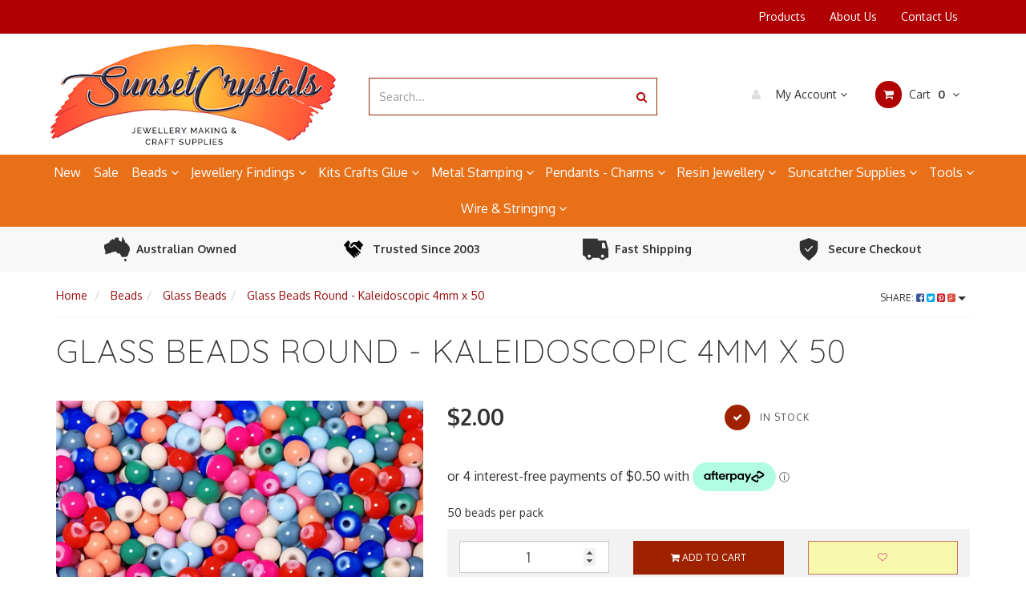

--- FILE ---
content_type: text/html; charset=utf-8
request_url: https://www.sunsetcrystals.com.au/glass-beads-round-kaleidoscopic-4mm-x-50.html
body_size: 42390
content:
<!DOCTYPE html>
<html lang="en">
<head>
<meta http-equiv="Content-Type" content="text/html; charset=utf-8"/>
<meta name="keywords" content="glass beads, beads, round glass beads, 4mm beads"/>
<meta name="description" content="Glass Beads - Round  Colour: Assorted Mix of Pink, Blue, Coral, Beige, Green and more. Size:  10mm  Super handy to have on hand are these 4mm painted glass beads. Perfect beads for making jewellery. 50 Beads per pack."/>
<meta name="viewport" content="width=device-width, initial-scale=1.0, user-scalable=0"/>
<meta property="og:image" content="https://www.sunsetcrystals.com.au/assets/full/SKU22715.jpg?20250123200521"/>
<meta property="og:title" content="Glass Beads Round - Kaleidoscopic 4mm x 50"/>
<meta property="og:site_name" content="https://www.sunsetcrystals.com.au"/>
<meta property="og:type" content="website"/>
<meta property="og:url" content="https://www.sunsetcrystals.com.au/glass-beads-round-kaleidoscopic-4mm-x-50.html"/>
<meta property="og:description" content="Glass Beads - Round  Colour: Assorted Mix of Pink, Blue, Coral, Beige, Green and more. Size:  10mm  Super handy to have on hand are these 4mm painted glass beads. Perfect beads for making jewellery. 50 Beads per pack."/>

<title>Glass Beads Round - Kaleidoscopic 4mm x 50</title>
<link rel="canonical" href="https://www.sunsetcrystals.com.au/glass-beads-round-kaleidoscopic-4mm-x-50.html"/>
<link rel="shortcut icon" href="https://www.sunsetcrystals.com.au/assets/favicon_logo.png"/>
<link rel="stylesheet" type="text/css" href="/assets/themes/kee-main/js/plugins/slick-1.5.9/slick/slick.css?1768351614"/>
<link rel="stylesheet" type="text/css" href="/assets/themes/kee-main/js/plugins/slick-1.5.9/slick/slick-theme.css?1768351614"/>
<link rel="stylesheet" type="text/css" href="/assets/themes/kee-main/js/plugins/swiper/swiper-bundle.min.css?1768351614"/>
<link class="theme-selector" rel="stylesheet" type="text/css" href="/assets/themes/kee-main/css/app.css?1768351614" media="all"/>
<link rel="stylesheet" type="text/css" href="/assets/themes/kee-main/css/style.css?1768351614" media="all"/>


<link rel="stylesheet" type="text/css" href="https://maxcdn.bootstrapcdn.com/font-awesome/4.4.0/css/font-awesome.min.css" media="all"/>
<link rel="stylesheet" type="text/css" href="https://cdn.neto.com.au/assets/neto-cdn/jquery_ui/1.11.1/css/custom-theme/jquery-ui-1.8.18.custom.css" media="all"/>
<link rel="stylesheet" type="text/css" href="https://cdn.neto.com.au/assets/neto-cdn/fancybox/2.1.5/jquery.fancybox.css" media="all"/>
<!--[if lte IE 8]>
	<script type="text/javascript" src="https://cdn.neto.com.au/assets/neto-cdn/html5shiv/3.7.0/html5shiv.js"></script>
	<script type="text/javascript" src="https://cdn.neto.com.au/assets/neto-cdn/respond.js/1.3.0/respond.min.js"></script>
<![endif]-->
<!-- Begin: Script 101 -->
<!-- Google Analytics -->
<script>
(function(i,s,o,g,r,a,m){i['GoogleAnalyticsObject']=r;i[r]=i[r]||function(){
(i[r].q=i[r].q||[]).push(arguments)},i[r].l=1*new Date();a=s.createElement(o),
m=s.getElementsByTagName(o)[0];a.async=1;a.src=g;m.parentNode.insertBefore(a,m)
})(window,document,'script','//www.google-analytics.com/analytics.js','ga');
ga('create', 'UA-2984832-1', 'auto');
</script>
<!-- End Google Analytics -->
<!-- End: Script 101 -->
<!-- Begin: Script 102 -->
<script src="https://js.squarecdn.com/square-marketplace.js" async></script>

<!-- End: Script 102 -->
<!-- Begin: Script 104 -->
<!-- Google Tag Manager -->
<script>(function(w,d,s,l,i){w[l]=w[l]||[];w[l].push({'gtm.start':
new Date().getTime(),event:'gtm.js'});var f=d.getElementsByTagName(s)[0],
j=d.createElement(s),dl=l!='dataLayer'?'&l='+l:'';j.async=true;j.src=
'https://www.googletagmanager.com/gtm.js?id='+i+dl;f.parentNode.insertBefore(j,f);
})(window,document,'script','dataLayer','GTM-TV4M39Q');</script>
<!-- End Google Tag Manager -->
<!-- End: Script 104 -->
<!-- Begin: Script 105 -->
<meta name="yandex-verification" content="c92e141b68a2ab80" />
<!-- End: Script 105 -->
<!-- Begin: Script 111 -->
<!-- Clarity tracking code for http://sunsetcrystals.com.au/ -->
<script>
    (function(c,l,a,r,i,t,y){
        c[a]=c[a]||function(){(c[a].q=c[a].q||[]).push(arguments)};
        t=l.createElement(r);t.async=1;t.src="https://www.clarity.ms/tag/"+i;
        y=l.getElementsByTagName(r)[0];y.parentNode.insertBefore(t,y);
    })(window, document, "clarity", "script", "56ke3jwkal");
</script>

<!-- End: Script 111 -->
<!-- Begin: Script 113 -->
<script
src="https://www.paypal.com/sdk/js?client-id=AReaMyM7TIrt6l1leH11r_Tz0n9MvqgTd9f1b4N-QakEH0MkpuZl-vyGOh5zRKKv1EA3cZR7Pq_nWPs8&currency=AUD&components=messages"
data-namespace="PayPalSDK">
</script>
<!-- End: Script 113 -->
<!-- Begin: Script 117 -->
<!-- Global site tag (gtag.js) - Google Analytics -->
<script async src="https://www.googletagmanager.com/gtag/js?id=G-FNTYF9NKDE"></script>
<script>
  window.dataLayer = window.dataLayer || [];
  function gtag(){dataLayer.push(arguments);}
  gtag('js', new Date());
    gtag('config', 'G-FNTYF9NKDE', {
      send_page_view: false
    });
</script>
<!-- End: Script 117 -->
<!-- Begin: Script 118 -->
<script type="text/javascript" async src="https://optin.chd01.com/uploads/1768/acquisition/builder_1/script.js"></script>
<!-- End: Script 118 -->
<!-- Begin: Script 119 -->
<script type="text/javascript" async src="https://optin.chd01.com/uploads/1768/acquisition/builder_3/script.js"></script>
<!-- End: Script 119 -->


</head>
<body id="n_product" class="n_kee-main">

<nav class="navbar navbar-inverse c_navbarWrapper">
	<div class="container">
		<div class="row">
			<div class="navbar-header mobile-header">
				<div class="mobile-menu-left">
					<button type=button class="navbar-toggle collapsed mobile-menu-toggle pull-left mobile-menu-left" data-toggle="collapse" data-target="#navbar-top" aria-expanded="false">
						<span class=sr-only>Toggle navigation</span>
						<span class=icon-bar></span>
						<span class=icon-bar></span>
						<span class=icon-bar></span>
						<span class="hide-desktop menu-label">Menu</span>
					</button>
				</div>
				<div class="mobile-menu-center mobile-logo">
					<a href="https://www.sunsetcrystals.com.au" title="SunsetCrystals">
						<img class="logo" src="/assets/website_logo.png" alt="SunsetCrystals"/>
					</a>
				</div>
				<div class="mobile-menu-right text-right c_cartWrapper visible-xs">
					<span class="lv1-li">
						<a href="https://www.sunsetcrystals.com.au/_myacct" class="btn btn-default btn-headerAccount btn-transparent">
							<i class="fa fa-user c_headerIcon"></i> <span class="header-desktop-label hide-mobile">My Account</span><span class="header-mobile-label hide-desktop">Account</span>
						</a>
					</span>
					<span class="dropdown dropdown-hover" id="header-cart">
						<a href="https://www.sunsetcrystals.com.au/_mycart?tkn=cart&ts=1768437691057788" class="btn btn-default btn-headerCart btn-transparent">
							<i class="fa fa-shopping-cart c_headerIcon"></i>
							<span class="header-mobile-label hide-desktop">Cart</span>
							<span rel="a2c_item_count" class="header-cart-count">0</span>
						</a>
					</span>
				</div>
			</div>

			
			<div class="collapse navbar-collapse" id="navbar-top">
				<ul class="nav navbar-nav visible-xs c_mobileCategoryWrapper" id="mob-menu">
					<li>
									<a href="https://www.sunsetcrystals.com.au/new-jewellery-making-supplies">
										New </a>
									</li><li>
									<a href="https://www.sunsetcrystals.com.au/jewellery-making-supplies-sale">
										Sale </a>
									</li><li>
									<a data-toggle="collapse" data-parent="#mob-menu" href="#mob-menu-973" class="collapsed mob-drop">
										Beads <i class="fa fa-angle-down" aria-hidden="true"></i></a>
									<ul id="mob-menu-973" class="panel-collapse collapse collapse-menu c_mobileSubMenu">
											<li>
									<a href="https://www.sunsetcrystals.com.au/ceramic-and-resin-beads">
										Ceramic & Resin Beads </a>
									</li><li>
									<a href="https://www.sunsetcrystals.com.au/crystal-beads-bicones">
										Crystal Bicone Beads </a>
									</li><li>
									<a href="https://www.sunsetcrystals.com.au/crystal-rondelle-beads">
										Crystal Rondelle - Rich Cut Beads </a>
									</li><li>
									<a href="https://www.sunsetcrystals.com.au/czech-glass-beads-pressed">
										Czech Glass Beads </a>
									</li><li>
									<a href="https://www.sunsetcrystals.com.au/gemstone-beads-semi-precious-chips">
										Gemstone Beads - Semi-Precious Chips </a>
									</li><li>
									<a href="https://www.sunsetcrystals.com.au/glass-beads">
										Glass Beads </a>
									</li><li>
									<a href="https://www.sunsetcrystals.com.au/metal-beads">
										Metal Beads </a>
									</li><li>
									<a href="https://www.sunsetcrystals.com.au/pearl-beads">
										Pearl Beads </a>
									</li><li>
									<a href="https://www.sunsetcrystals.com.au/rhinestones-flat-back">
										Rhinestones & Embellishments </a>
									</li><li>
									<a href="https://www.sunsetcrystals.com.au/seed-beads">
										Seed Beads </a>
									</li><li>
									<a href="https://www.sunsetcrystals.com.au/vintage-beads">
										Vintage Beads </a>
									</li>
										</ul>
									</li><li>
									<a data-toggle="collapse" data-parent="#mob-menu" href="#mob-menu-972" class="collapsed mob-drop">
										Jewellery Findings <i class="fa fa-angle-down" aria-hidden="true"></i></a>
									<ul id="mob-menu-972" class="panel-collapse collapse collapse-menu c_mobileSubMenu">
											<li>
									<a href="https://www.sunsetcrystals.com.au/pendant-bails">
										Bails </a>
									</li><li>
									<a href="https://www.sunsetcrystals.com.au/bead-caps">
										Bead Caps </a>
									</li><li>
									<a href="https://www.sunsetcrystals.com.au/beading-boards-and-tools">
										Bead Boards - Tools </a>
									</li><li>
									<a href="https://www.sunsetcrystals.com.au/beading-needles">
										Beading Needles </a>
									</li><li>
									<a href="https://www.sunsetcrystals.com.au/bezel-settings">
										Bezel Cups - Settings </a>
									</li><li>
									<a href="https://www.sunsetcrystals.com.au/jewellery-clasp">
										Clasps </a>
									</li><li>
									<a href="https://www.sunsetcrystals.com.au/cord-end-caps-and-fasteners">
										Cord End Caps - Fasteners </a>
									</li><li>
									<a href="https://www.sunsetcrystals.com.au/crimps-crimp-covers">
										Crimps - Covers </a>
									</li><li>
									<a href="https://www.sunsetcrystals.com.au/cuffs-bracelet-bangles">
										Cuff Bracelet Bangles </a>
									</li><li>
									<a data-toggle="collapse" data-parent="#mob-menu" href="#mob-menu-1506" class="collapsed mob-drop">
										Earring Findings <i class="fa fa-angle-down" aria-hidden="true"></i></a>
									<ul id="mob-menu-1506" class="panel-collapse collapse collapse-menu">
											<li>
									<a href="https://www.sunsetcrystals.com.au/clip-on-earring-findings">Clip on Earrings</a>
								</li><li>
									<a href="https://www.sunsetcrystals.com.au/earring-backs">Earring Backs</a>
								</li><li>
									<a href="https://www.sunsetcrystals.com.au/earring-hooks">Earring Hooks - Earwires</a>
								</li><li>
									<a href="https://www.sunsetcrystals.com.au/earring-studs-earring-posts">Earring Studs - Posts</a>
								</li><li>
									<a href="https://www.sunsetcrystals.com.au/hoops-chandelier-earring-findings">Hoops - Chandelier</a>
								</li><li>
									<a href="https://www.sunsetcrystals.com.au/lever-back-earring-components">Lever Back Earrings</a>
								</li>
										</ul>
									</li><li>
									<a href="https://www.sunsetcrystals.com.au/eye-pins-and-head-pins">
										Eye Pins - Head Pins </a>
									</li><li>
									<a href="https://www.sunsetcrystals.com.au/jewellery-findings-starter-packs">
										Findings Starter Packs </a>
									</li><li>
									<a href="https://www.sunsetcrystals.com.au/jump-rings-split-rings">
										Jump Rings - Split Rings </a>
									</li><li>
									<a href="https://www.sunsetcrystals.com.au/sterling-silver-findings">
										Sterling Silver Findings </a>
									</li>
										</ul>
									</li><li>
									<a data-toggle="collapse" data-parent="#mob-menu" href="#mob-menu-987" class="collapsed mob-drop">
										Kits Crafts Glue <i class="fa fa-angle-down" aria-hidden="true"></i></a>
									<ul id="mob-menu-987" class="panel-collapse collapse collapse-menu c_mobileSubMenu">
											<li>
									<a href="https://www.sunsetcrystals.com.au/beadable-items">
										Beadable Items </a>
									</li><li>
									<a href="https://www.sunsetcrystals.com.au/beaded-ornament-kits">
										Beaded Ornament Kits </a>
									</li><li>
									<a href="https://www.sunsetcrystals.com.au/jewellery-making-books">
										Books </a>
									</li><li>
									<a href="https://www.sunsetcrystals.com.au/dreamcatcher-kits">
										Dreamcatcher Kits </a>
									</li><li>
									<a href="https://www.sunsetcrystals.com.au/essential-oils-australia">
										Essential Oil Blends </a>
									</li><li>
									<a href="https://www.sunsetcrystals.com.au/glues-for-jewellery-and-beads">
										Glue and Adhesives </a>
									</li><li>
									<a href="https://www.sunsetcrystals.com.au/iron-on-letters-and-transfers">
										Iron-On Letters - Transfers </a>
									</li><li>
									<a href="https://www.sunsetcrystals.com.au/jewellery-making-kits">
										Jewellery Making Kits </a>
									</li><li>
									<a href="https://www.sunsetcrystals.com.au/jigs-and-weaving-kits">
										Jigs and Weaving </a>
									</li><li>
									<a href="https://www.sunsetcrystals.com.au/rhinestone-tools">
										Rhinestone Tools </a>
									</li><li>
									<a href="https://www.sunsetcrystals.com.au/snowflake-ornament-wire-forms">
										Snowflake Ornament Wire Forms </a>
									</li>
										</ul>
									</li><li>
									<a data-toggle="collapse" data-parent="#mob-menu" href="#mob-menu-1100" class="collapsed mob-drop">
										Metal Stamping <i class="fa fa-angle-down" aria-hidden="true"></i></a>
									<ul id="mob-menu-1100" class="panel-collapse collapse collapse-menu c_mobileSubMenu">
											<li>
									<a data-toggle="collapse" data-parent="#mob-menu" href="#mob-menu-1067" class="collapsed mob-drop">
										Design Stamps by Theme <i class="fa fa-angle-down" aria-hidden="true"></i></a>
									<ul id="mob-menu-1067" class="panel-collapse collapse collapse-menu">
											<li>
									<a href="https://www.sunsetcrystals.com.au/metal-punch-design-stamps-animals-nature">Animals ~ Nature</a>
								</li><li>
									<a href="https://www.sunsetcrystals.com.au/metal-punch-design-stamps-celestial">Celestial</a>
								</li><li>
									<a href="https://www.sunsetcrystals.com.au/metal-punch-design-stamps-flowers-leaves">Flowers ~ Leaves</a>
								</li><li>
									<a href="https://www.sunsetcrystals.com.au/metal-punch-design-stamps-hearts-love">Hearts ~ Love</a>
								</li><li>
									<a href="https://www.sunsetcrystals.com.au/metal-punch-design-stamps-miscellaneous">Miscellaneous</a>
								</li><li>
									<a href="https://www.sunsetcrystals.com.au/metal-punch-design-stamps-shapes-patterns">Shapes & Patterns</a>
								</li><li>
									<a href="https://www.sunsetcrystals.com.au/metal-punch-design-stamps-symbols">Symbols</a>
								</li><li>
									<a href="https://www.sunsetcrystals.com.au/metal-punch-design-stamps-zodiacs">Zodiacs</a>
								</li>
										</ul>
									</li><li>
									<a href="https://www.sunsetcrystals.com.au/stamping-kits-and-projects">
										Kits - Projects </a>
									</li><li>
									<a href="https://www.sunsetcrystals.com.au/metal-punch-stamping-sets-alphabet-letter-and-number">
										Letter - Number Metal Stamps </a>
									</li><li>
									<a href="https://www.sunsetcrystals.com.au/patina-solutions">
										Metal Patina Solutions </a>
									</li><li>
									<a href="https://www.sunsetcrystals.com.au/punctuation-karat-specialty-metal-stamping-tools">
										Punctuation - Karat </a>
									</li><li>
									<a href="https://www.sunsetcrystals.com.au/stamping-blanks">
										Stamping Blanks </a>
									</li><li>
									<a href="https://www.sunsetcrystals.com.au/tools-and-accessories">
										Tools - Accessories </a>
									</li>
										</ul>
									</li><li>
									<a data-toggle="collapse" data-parent="#mob-menu" href="#mob-menu-971" class="collapsed mob-drop">
										Pendants - Charms <i class="fa fa-angle-down" aria-hidden="true"></i></a>
									<ul id="mob-menu-971" class="panel-collapse collapse collapse-menu c_mobileSubMenu">
											<li>
									<a data-toggle="collapse" data-parent="#mob-menu" href="#mob-menu-1011" class="collapsed mob-drop">
										Charms - by Theme <i class="fa fa-angle-down" aria-hidden="true"></i></a>
									<ul id="mob-menu-1011" class="panel-collapse collapse collapse-menu">
											<li>
									<a href="https://www.sunsetcrystals.com.au/accessory-charms">Accessory Charms</a>
								</li><li>
									<a href="https://www.sunsetcrystals.com.au/angel-fairy-charms">Angel and Fairy Charms</a>
								</li><li>
									<a href="https://www.sunsetcrystals.com.au/animal-charms">Animal & Nature Charms</a>
								</li><li>
									<a href="https://www.sunsetcrystals.com.au/celestial-charms">Celestial Charms</a>
								</li><li>
									<a href="https://www.sunsetcrystals.com.au/charms-cross-crucifix">Crucifix & Cross Charms</a>
								</li><li>
									<a href="https://www.sunsetcrystals.com.au/flower-nature-charms">Flower - Nature Charms</a>
								</li><li>
									<a href="https://www.sunsetcrystals.com.au/heart-charms">Heart Charms</a>
								</li><li>
									<a href="https://www.sunsetcrystals.com.au/miscellaneous-charms">Miscellaneous Charms</a>
								</li><li>
									<a href="https://www.sunsetcrystals.com.au/music-dance-charms">Music & Dance Charms</a>
								</li><li>
									<a href="https://www.sunsetcrystals.com.au/seaside-charms">Seaside Charms</a>
								</li>
										</ul>
									</li><li>
									<a href="https://www.sunsetcrystals.com.au/crystal-pendants">
										Crystal Pendants </a>
									</li><li>
									<a href="https://www.sunsetcrystals.com.au/sterling-silver-charms">
										Sterling Silver Charms </a>
									</li>
										</ul>
									</li><li>
									<a data-toggle="collapse" data-parent="#mob-menu" href="#mob-menu-989" class="collapsed mob-drop">
										Resin Jewellery <i class="fa fa-angle-down" aria-hidden="true"></i></a>
									<ul id="mob-menu-989" class="panel-collapse collapse collapse-menu c_mobileSubMenu">
											<li>
									<a href="https://www.sunsetcrystals.com.au/resin-inclusions">
										Inclusions </a>
									</li><li>
									<a href="https://www.sunsetcrystals.com.au/jewellery-resin-and-casting">
										Resin and Casting  </a>
									</li><li>
									<a href="https://www.sunsetcrystals.com.au/resin-jewellery-kits">
										Resin Jewellery Kits </a>
									</li><li>
									<a href="https://www.sunsetcrystals.com.au/resin-molds">
										Resin Molds </a>
									</li>
										</ul>
									</li><li>
									<a data-toggle="collapse" data-parent="#mob-menu" href="#mob-menu-976" class="collapsed mob-drop">
										Suncatcher Supplies <i class="fa fa-angle-down" aria-hidden="true"></i></a>
									<ul id="mob-menu-976" class="panel-collapse collapse collapse-menu c_mobileSubMenu">
											<li>
									<a href="https://www.sunsetcrystals.com.au/chandelier-beads">
										Chandelier Beads </a>
									</li><li>
									<a href="https://www.sunsetcrystals.com.au/suncatcher-charms">
										Craft Charms </a>
									</li><li>
									<a href="https://www.sunsetcrystals.com.au/crystal-octagon-prisms">
										Crystal Octagon Prisms </a>
									</li><li>
									<a href="https://www.sunsetcrystals.com.au/make-a-suncatcher-kit">
										Make a Suncatcher Kit </a>
									</li><li>
									<a href="https://www.sunsetcrystals.com.au/suncatcher-beads">
										Suncatcher Beads </a>
									</li><li>
									<a href="https://www.sunsetcrystals.com.au/suncatcher-discs">
										Suncatcher Discs </a>
									</li><li>
									<a href="https://www.sunsetcrystals.com.au/wire-and-components">
										Wire and Components </a>
									</li><li>
									<a href="https://www.sunsetcrystals.com.au/factory-seconds-jewellery-making-supplies">
										Factory Seconds </a>
									</li>
										</ul>
									</li><li>
									<a data-toggle="collapse" data-parent="#mob-menu" href="#mob-menu-985" class="collapsed mob-drop">
										Tools <i class="fa fa-angle-down" aria-hidden="true"></i></a>
									<ul id="mob-menu-985" class="panel-collapse collapse collapse-menu c_mobileSubMenu">
											<li>
									<a href="https://www.sunsetcrystals.com.au/anvils-bench-blocks">
										Anvils - Bench Blocks </a>
									</li><li>
									<a href="https://www.sunsetcrystals.com.au/bench-pins-clamps-vices">
										Bench Pins - Clamps - Vices </a>
									</li><li>
									<a href="https://www.sunsetcrystals.com.au/diamond-stone-setting-tools">
										Diamond - Stone Setting </a>
									</li><li>
									<a href="https://www.sunsetcrystals.com.au/engraving-tools">
										Engraving </a>
									</li><li>
									<a href="https://www.sunsetcrystals.com.au/files-reamers-jewellery-tools">
										Files - Reamers </a>
									</li><li>
									<a href="https://www.sunsetcrystals.com.au/hammers-and-mallets">
										Hammers - Mallets </a>
									</li><li>
									<a href="https://www.sunsetcrystals.com.au/metal-leather-hole-punches-disc-cutters">
										Hole Punches - Disc Cutters </a>
									</li><li>
									<a href="https://www.sunsetcrystals.com.au/jewellery-cleaner">
										Jewellery Cleaners & Polishing Cloths </a>
									</li><li>
									<a href="https://www.sunsetcrystals.com.au/magnifiers-lighting">
										Magnifiers - Lighting </a>
									</li><li>
									<a href="https://www.sunsetcrystals.com.au/mandrels-jewellery-tools">
										Mandrels </a>
									</li><li>
									<a href="https://www.sunsetcrystals.com.au/measuring-devices-for-jewellers">
										Measuring Devices </a>
									</li><li>
									<a data-toggle="collapse" data-parent="#mob-menu" href="#mob-menu-1088" class="collapsed mob-drop">
										Pliers <i class="fa fa-angle-down" aria-hidden="true"></i></a>
									<ul id="mob-menu-1088" class="panel-collapse collapse collapse-menu">
											<li>
									<a href="https://www.sunsetcrystals.com.au/chain-nose-pliers">Chain Nose Pliers</a>
								</li><li>
									<a href="https://www.sunsetcrystals.com.au/crimping-pliers">Crimping Pliers</a>
								</li><li>
									<a href="https://www.sunsetcrystals.com.au/cutter-pliers-and-shears">Cutter Pliers & Shears</a>
								</li><li>
									<a href="https://www.sunsetcrystals.com.au/flat-nose-pliers">Flat Nose Pliers</a>
								</li><li>
									<a href="https://www.sunsetcrystals.com.au/hole-punching-pliers">Hole Punching Pliers</a>
								</li><li>
									<a href="https://www.sunsetcrystals.com.au/nylon-jaw-pliers">Nylon Jaw Pliers and Replacements</a>
								</li><li>
									<a href="https://www.sunsetcrystals.com.au/jewellery-plier-sets">Plier Sets</a>
								</li><li>
									<a href="https://www.sunsetcrystals.com.au/round-nose-pliers">Round Nose Pliers</a>
								</li><li>
									<a href="https://www.sunsetcrystals.com.au/specialty-pliers">Specialty Pliers</a>
								</li><li>
									<a href="https://www.sunsetcrystals.com.au/wirework-pliers-shaping-coiling">Wirework Pliers - Shaping & Coiling</a>
								</li>
										</ul>
									</li><li>
									<a href="https://www.sunsetcrystals.com.au/jewellers-saw-frames-blades">
										Saw Frames - Blades </a>
									</li><li>
									<a href="https://www.sunsetcrystals.com.au/soldering-tools-supplies">
										Soldering Tools </a>
									</li><li>
									<a href="https://www.sunsetcrystals.com.au/tool-storage-and-safety">
										Tool Storage, Organisation & Safety </a>
									</li><li>
									<a href="https://www.sunsetcrystals.com.au/tweezers-hemostats">
										Tweezers - Hemostats </a>
									</li><li>
									<a href="https://www.sunsetcrystals.com.au/wire-working-tools">
										Wire Working </a>
									</li>
										</ul>
									</li><li>
									<a data-toggle="collapse" data-parent="#mob-menu" href="#mob-menu-974" class="collapsed mob-drop">
										Wire & Stringing <i class="fa fa-angle-down" aria-hidden="true"></i></a>
									<ul id="mob-menu-974" class="panel-collapse collapse collapse-menu c_mobileSubMenu">
											<li>
									<a href="https://www.sunsetcrystals.com.au/artistic-wire">
										Artistic Wire </a>
									</li><li>
									<a href="https://www.sunsetcrystals.com.au/chain-for-jewelry-making">
										Chain </a>
									</li><li>
									<a href="https://www.sunsetcrystals.com.au/cotton-polyester-wax-cord">
										Cotton - Polyester Wax Cord </a>
									</li><li>
									<a href="https://www.sunsetcrystals.com.au/craft-wire-beadsmith-pro-quality-non-tarnish">
										Craft Wire - Beadsmith Pro-Quality </a>
									</li><li>
									<a href="https://www.sunsetcrystals.com.au/craft-wire-tarnish-resistant">
										Craft Wire </a>
									</li><li>
									<a href="https://www.sunsetcrystals.com.au/elastic-cord">
										Elastic Cord </a>
									</li><li>
									<a href="https://www.sunsetcrystals.com.au/fireline-braided-bead-thread">
										Fireline Bead Thread </a>
									</li><li>
									<a href="https://www.sunsetcrystals.com.au/french-wire">
										French Wire </a>
									</li><li>
									<a href="https://www.sunsetcrystals.com.au/hemp-cord">
										Hemp Cord </a>
									</li><li>
									<a href="https://www.sunsetcrystals.com.au/illusion-cord">
										Illusion Cord </a>
									</li><li>
									<a href="https://www.sunsetcrystals.com.au/leather-cord">
										Leather Cord </a>
									</li><li>
									<a href="https://www.sunsetcrystals.com.au/memory-wire">
										Memory Wire </a>
									</li><li>
									<a href="https://www.sunsetcrystals.com.au/miyuki-nylon-beading-thread">
										Miyuki Nylon Beading Thread </a>
									</li><li>
									<a href="https://www.sunsetcrystals.com.au/s-lon-fire-braided-bead-thread">
										S-Lon Fire Braided Bead Thread </a>
									</li><li>
									<a href="https://www.sunsetcrystals.com.au/s-lon-nylon-beading-cord">
										S-Lon Nylon Beading Cord </a>
									</li><li>
									<a href="https://www.sunsetcrystals.com.au/silk-thread">
										Silk Thread </a>
									</li><li>
									<a href="https://www.sunsetcrystals.com.au/sinew-artificial">
										Sinew - Artificial </a>
									</li><li>
									<a href="https://www.sunsetcrystals.com.au/tiger-tail-stainless-steel-beading-wire">
										Tiger Tail Beading Wire </a>
									</li>
										</ul>
									</li>
					</ul>
				<ul class="nav navbar-nav c_utilityWrapper">
					<li class=""> <a href="/products/" >Products </a>
									</li><li class=""> <a href="/about-us/" >About Us </a>
									</li><li class=""> <a href="/form/contact-us/" >Contact Us </a>
									</li>
					</ul>
			</div>
		</div>
	</div>
</nav>
<div class="hide-desktop">
<section class="usps-wrap">
    <div class="container">
        <div class="usps">
            <a href="https://www.sunsetcrystals.com.au/about-us-at-sunsetcrystals" class="usp-box">
                <img src="/assets/images/home/australia.svg">
                <p class="text-dark">Australian Owned</p>
            </a>
            <a href="https://www.sunsetcrystals.com.au/about-us-at-sunsetcrystals" class="usp-box">
                <img src="assets/images/home/handshake.svg">
                <p class="text-dark">Trusted Since 2003</p>
            </a>
            <a href="https://www.sunsetcrystals.com.au/shipping" class="usp-box">
                <img src="assets/images/home/delivery-truck.svg">
                <p class="text-dark">Fast Shipping</p>
            </a>
            <a href="https://www.sunsetcrystals.com.au/security-policy" class="usp-box">
                <img src="assets/images/home/shield-check.svg">
                <p class="text-dark">Secure Checkout</p>
            </a>
        </div>
    </div>
</section>
</div>
<div class="wrapper-header">
	<div class="container">
		<div class="row row-header">
			
			<div class="col-xs-12 col-sm-4 wrapper-logo text-center desktop-logo">
				<a href="https://www.sunsetcrystals.com.au" title="SunsetCrystals">
					<img class="logo" src="/assets/website_logo.png" alt="SunsetCrystals"/>
				</a>
			</div>
			<div class="col-xs-12 col-sm-4">
				<div class="header-search">
					<form name="productsearch" method="get" action="/">
						<input type="hidden" name="rf" value="kw"/>
						<div class="input-group">
							<input class="form-control ajax_search" value="" id="name_search" autocomplete="off" name="kw" type="text" placeholder="Search..."/>
							<span class="input-group-btn">
								<button type="submit" value="Search" class="btn btn-default"><i class="fa fa-search"></i></button>
							</span>
						</div>
					</form>
				</div>
			</div>
			<div class="col-sm-4 text-right c_cartWrapper hidden-xs">
				<div class="lv1-li dropdown dropdown-hover">
					<a href="https://www.sunsetcrystals.com.au/_myacct" class="btn btn-default btn-headerAccount btn-transparent">
						<i class="fa fa-user c_headerIcon"></i> My Account <i class="fa fa-angle-down" aria-hidden="true"></i>
					</a>
					<ul class="dropdown-menu pull-right hidden-xs c_myAcctDropdown">
						<li><a href="https://www.sunsetcrystals.com.au/_myacct">Account Home</a></li>
						<li><a href="https://www.sunsetcrystals.com.au/_myacct#orders">Orders</a></li>
						<li><a href="https://www.sunsetcrystals.com.au/_myacct/payrec">Pay Invoices</a></li>
						<li><a href="https://www.sunsetcrystals.com.au/_myacct/favourites">Favourites</a></li>
						<li><a href="https://www.sunsetcrystals.com.au/_myacct/wishlist">Wishlists</a></li>
						<li><a href="https://www.sunsetcrystals.com.au/_myacct/warranty">Resolution Centre</a></li>
						<li><a href="https://www.sunsetcrystals.com.au/_myacct/edit_account">Edit My Details</a></li>
						<li><a href="https://www.sunsetcrystals.com.au/_myacct/edit_address">Edit My Address Book</a></li>
						<li class="divider"></li>
						<span nloader-content-id="QsLjc7MS_II_f65J9YzLegUNUL9uWX-7KBQ-d4MBfiw4aRuy77rwMz-AvD2G3RY79UGsf-03B6tEwCHzjdbuxA" nloader-content="[base64]" nloader-data="0YXrjLRAxcXhrT8P15JFYwIRBT8DxeNtZ3WoiqFK9tg"></span></ul>
				</div>
				<div class="dropdown dropdown-hover" id="header-cart">
					<a href="https://www.sunsetcrystals.com.au/_mycart?tkn=cart&ts=1768437691122005" class="btn btn-default btn-headerCart btn-transparent" id="cartcontentsheader">
						<i class="fa fa-shopping-cart c_headerIcon"></i> Cart <span rel="a2c_item_count">0</span>
						<i class="fa fa-angle-down"></i>
					</a>
					<ul class="dropdown-menu">
						<li class="box" id="neto-dropdown">
							<div class="body padding" id="cartcontents"></div>
							<div class="footer"></div>
						</li>
					</ul>
				</div>
			</div>
		</div>
	</div>
</div>

<div class="c_categoryMenuWrapper hidden-xs">
	<div class="c_categoryMenuContainer">
		<ul class="nav navbar-nav category-menu">
			<li class=""> <a href="https://www.sunsetcrystals.com.au/new-jewellery-making-supplies" class="ease ">New </a>
							</li><li class=""> <a href="https://www.sunsetcrystals.com.au/jewellery-making-supplies-sale" class="ease ">Sale </a>
							</li><li class="dropdown dropdown-hover"> <a href="https://www.sunsetcrystals.com.au/beads" class="ease dropdown-toggle">Beads <i class="fa fa-angle-down" aria-hidden="true"></i></a>
							<ul class="dropdown-menu c_level2">
									<li class=""> <a href="https://www.sunsetcrystals.com.au/ceramic-and-resin-beads" class="ease nuhover dropdown-toggle">Ceramic & Resin Beads</a>
							</li><li class=""> <a href="https://www.sunsetcrystals.com.au/crystal-beads-bicones" class="ease nuhover dropdown-toggle">Crystal Bicone Beads</a>
							</li><li class=""> <a href="https://www.sunsetcrystals.com.au/crystal-rondelle-beads" class="ease nuhover dropdown-toggle">Crystal Rondelle - Rich Cut Beads</a>
							</li><li class=""> <a href="https://www.sunsetcrystals.com.au/czech-glass-beads-pressed" class="ease nuhover dropdown-toggle">Czech Glass Beads</a>
							</li><li class=""> <a href="https://www.sunsetcrystals.com.au/gemstone-beads-semi-precious-chips" class="ease nuhover dropdown-toggle">Gemstone Beads - Semi-Precious Chips</a>
							</li><li class=""> <a href="https://www.sunsetcrystals.com.au/glass-beads" class="ease nuhover dropdown-toggle">Glass Beads</a>
							</li><li class=""> <a href="https://www.sunsetcrystals.com.au/metal-beads" class="ease nuhover dropdown-toggle">Metal Beads</a>
							</li><li class=""> <a href="https://www.sunsetcrystals.com.au/pearl-beads" class="ease nuhover dropdown-toggle">Pearl Beads</a>
							</li><li class=""> <a href="https://www.sunsetcrystals.com.au/rhinestones-flat-back" class="ease nuhover dropdown-toggle">Rhinestones & Embellishments</a>
							</li><li class=""> <a href="https://www.sunsetcrystals.com.au/seed-beads" class="ease nuhover dropdown-toggle">Seed Beads</a>
							</li><li class=""> <a href="https://www.sunsetcrystals.com.au/vintage-beads" class="ease nuhover dropdown-toggle">Vintage Beads</a>
							</li>
								</ul>
							</li><li class="dropdown dropdown-hover"> <a href="https://www.sunsetcrystals.com.au/jewellery-findings" class="ease dropdown-toggle">Jewellery Findings <i class="fa fa-angle-down" aria-hidden="true"></i></a>
							<ul class="dropdown-menu c_level2">
									<li class=""> <a href="https://www.sunsetcrystals.com.au/pendant-bails" class="ease nuhover dropdown-toggle">Bails</a>
							</li><li class=""> <a href="https://www.sunsetcrystals.com.au/bead-caps" class="ease nuhover dropdown-toggle">Bead Caps</a>
							</li><li class=""> <a href="https://www.sunsetcrystals.com.au/beading-boards-and-tools" class="ease nuhover dropdown-toggle">Bead Boards - Tools</a>
							</li><li class=""> <a href="https://www.sunsetcrystals.com.au/beading-needles" class="ease nuhover dropdown-toggle">Beading Needles</a>
							</li><li class=""> <a href="https://www.sunsetcrystals.com.au/bezel-settings" class="ease nuhover dropdown-toggle">Bezel Cups - Settings</a>
							</li><li class=""> <a href="https://www.sunsetcrystals.com.au/jewellery-clasp" class="ease nuhover dropdown-toggle">Clasps</a>
							</li><li class=""> <a href="https://www.sunsetcrystals.com.au/cord-end-caps-and-fasteners" class="ease nuhover dropdown-toggle">Cord End Caps - Fasteners</a>
							</li><li class=""> <a href="https://www.sunsetcrystals.com.au/crimps-crimp-covers" class="ease nuhover dropdown-toggle">Crimps - Covers</a>
							</li><li class=""> <a href="https://www.sunsetcrystals.com.au/cuffs-bracelet-bangles" class="ease nuhover dropdown-toggle">Cuff Bracelet Bangles</a>
							</li><li class="dropdown dropdown-hover"> <a href="https://www.sunsetcrystals.com.au/earring-findings/" class="ease nuhover dropdown-toggle">Earring Findings</a>
							<ul class="dropdown-menu dropdown-menu-horizontal">
									<li class=""> <a href="https://www.sunsetcrystals.com.au/clip-on-earring-findings">Clip on Earrings</a>
							</li><li class=""> <a href="https://www.sunsetcrystals.com.au/earring-backs">Earring Backs</a>
							</li><li class=""> <a href="https://www.sunsetcrystals.com.au/earring-hooks">Earring Hooks - Earwires</a>
							</li><li class=""> <a href="https://www.sunsetcrystals.com.au/earring-studs-earring-posts">Earring Studs - Posts</a>
							</li><li class=""> <a href="https://www.sunsetcrystals.com.au/hoops-chandelier-earring-findings">Hoops - Chandelier</a>
							</li><li class=""> <a href="https://www.sunsetcrystals.com.au/lever-back-earring-components">Lever Back Earrings</a>
							</li>
								</ul>
							</li><li class=""> <a href="https://www.sunsetcrystals.com.au/eye-pins-and-head-pins" class="ease nuhover dropdown-toggle">Eye Pins - Head Pins</a>
							</li><li class=""> <a href="https://www.sunsetcrystals.com.au/jewellery-findings-starter-packs" class="ease nuhover dropdown-toggle">Findings Starter Packs</a>
							</li><li class=""> <a href="https://www.sunsetcrystals.com.au/jump-rings-split-rings" class="ease nuhover dropdown-toggle">Jump Rings - Split Rings</a>
							</li><li class=""> <a href="https://www.sunsetcrystals.com.au/sterling-silver-findings" class="ease nuhover dropdown-toggle">Sterling Silver Findings</a>
							</li>
								</ul>
							</li><li class="dropdown dropdown-hover"> <a href="https://www.sunsetcrystals.com.au/craft-kits-glue" class="ease dropdown-toggle">Kits Crafts Glue <i class="fa fa-angle-down" aria-hidden="true"></i></a>
							<ul class="dropdown-menu c_level2">
									<li class=""> <a href="https://www.sunsetcrystals.com.au/beadable-items" class="ease nuhover dropdown-toggle">Beadable Items</a>
							</li><li class=""> <a href="https://www.sunsetcrystals.com.au/beaded-ornament-kits" class="ease nuhover dropdown-toggle">Beaded Ornament Kits</a>
							</li><li class=""> <a href="https://www.sunsetcrystals.com.au/jewellery-making-books" class="ease nuhover dropdown-toggle">Books</a>
							</li><li class=""> <a href="https://www.sunsetcrystals.com.au/dreamcatcher-kits" class="ease nuhover dropdown-toggle">Dreamcatcher Kits</a>
							</li><li class=""> <a href="https://www.sunsetcrystals.com.au/essential-oils-australia" class="ease nuhover dropdown-toggle">Essential Oil Blends</a>
							</li><li class=""> <a href="https://www.sunsetcrystals.com.au/glues-for-jewellery-and-beads" class="ease nuhover dropdown-toggle">Glue and Adhesives</a>
							</li><li class=""> <a href="https://www.sunsetcrystals.com.au/iron-on-letters-and-transfers" class="ease nuhover dropdown-toggle">Iron-On Letters - Transfers</a>
							</li><li class=""> <a href="https://www.sunsetcrystals.com.au/jewellery-making-kits" class="ease nuhover dropdown-toggle">Jewellery Making Kits</a>
							</li><li class=""> <a href="https://www.sunsetcrystals.com.au/jigs-and-weaving-kits" class="ease nuhover dropdown-toggle">Jigs and Weaving</a>
							</li><li class=""> <a href="https://www.sunsetcrystals.com.au/rhinestone-tools" class="ease nuhover dropdown-toggle">Rhinestone Tools</a>
							</li><li class=""> <a href="https://www.sunsetcrystals.com.au/snowflake-ornament-wire-forms" class="ease nuhover dropdown-toggle">Snowflake Ornament Wire Forms</a>
							</li>
								</ul>
							</li><li class="dropdown dropdown-hover"> <a href="https://www.sunsetcrystals.com.au/metal-stamping-tools" class="ease dropdown-toggle">Metal Stamping <i class="fa fa-angle-down" aria-hidden="true"></i></a>
							<ul class="dropdown-menu c_level2">
									<li class="dropdown dropdown-hover"> <a href="https://www.sunsetcrystals.com.au/metal-punch-design-stamps" class="ease nuhover dropdown-toggle">Design Stamps by Theme</a>
							<ul class="dropdown-menu dropdown-menu-horizontal">
									<li class=""> <a href="https://www.sunsetcrystals.com.au/metal-punch-design-stamps-animals-nature">Animals ~ Nature</a>
							</li><li class=""> <a href="https://www.sunsetcrystals.com.au/metal-punch-design-stamps-celestial">Celestial</a>
							</li><li class=""> <a href="https://www.sunsetcrystals.com.au/metal-punch-design-stamps-flowers-leaves">Flowers ~ Leaves</a>
							</li><li class=""> <a href="https://www.sunsetcrystals.com.au/metal-punch-design-stamps-hearts-love">Hearts ~ Love</a>
							</li><li class=""> <a href="https://www.sunsetcrystals.com.au/metal-punch-design-stamps-miscellaneous">Miscellaneous</a>
							</li><li class=""> <a href="https://www.sunsetcrystals.com.au/metal-punch-design-stamps-shapes-patterns">Shapes & Patterns</a>
							</li><li class=""> <a href="https://www.sunsetcrystals.com.au/metal-punch-design-stamps-symbols">Symbols</a>
							</li><li class=""> <a href="https://www.sunsetcrystals.com.au/metal-punch-design-stamps-zodiacs">Zodiacs</a>
							</li>
								</ul>
							</li><li class=""> <a href="https://www.sunsetcrystals.com.au/stamping-kits-and-projects" class="ease nuhover dropdown-toggle">Kits - Projects</a>
							</li><li class=""> <a href="https://www.sunsetcrystals.com.au/metal-punch-stamping-sets-alphabet-letter-and-number" class="ease nuhover dropdown-toggle">Letter - Number Metal Stamps</a>
							</li><li class=""> <a href="https://www.sunsetcrystals.com.au/patina-solutions" class="ease nuhover dropdown-toggle">Metal Patina Solutions</a>
							</li><li class=""> <a href="https://www.sunsetcrystals.com.au/punctuation-karat-specialty-metal-stamping-tools" class="ease nuhover dropdown-toggle">Punctuation - Karat</a>
							</li><li class=""> <a href="https://www.sunsetcrystals.com.au/stamping-blanks" class="ease nuhover dropdown-toggle">Stamping Blanks</a>
							</li><li class=""> <a href="https://www.sunsetcrystals.com.au/tools-and-accessories" class="ease nuhover dropdown-toggle">Tools - Accessories</a>
							</li>
								</ul>
							</li><li class="dropdown dropdown-hover"> <a href="https://www.sunsetcrystals.com.au/pendants-and-charms" class="ease dropdown-toggle">Pendants - Charms <i class="fa fa-angle-down" aria-hidden="true"></i></a>
							<ul class="dropdown-menu c_level2">
									<li class="dropdown dropdown-hover"> <a href="https://www.sunsetcrystals.com.au/charms-pendants" class="ease nuhover dropdown-toggle">Charms - by Theme</a>
							<ul class="dropdown-menu dropdown-menu-horizontal">
									<li class=""> <a href="https://www.sunsetcrystals.com.au/accessory-charms">Accessory Charms</a>
							</li><li class=""> <a href="https://www.sunsetcrystals.com.au/angel-fairy-charms">Angel and Fairy Charms</a>
							</li><li class=""> <a href="https://www.sunsetcrystals.com.au/animal-charms">Animal & Nature Charms</a>
							</li><li class=""> <a href="https://www.sunsetcrystals.com.au/celestial-charms">Celestial Charms</a>
							</li><li class=""> <a href="https://www.sunsetcrystals.com.au/charms-cross-crucifix">Crucifix & Cross Charms</a>
							</li><li class=""> <a href="https://www.sunsetcrystals.com.au/flower-nature-charms">Flower - Nature Charms</a>
							</li><li class=""> <a href="https://www.sunsetcrystals.com.au/heart-charms">Heart Charms</a>
							</li><li class=""> <a href="https://www.sunsetcrystals.com.au/miscellaneous-charms">Miscellaneous Charms</a>
							</li><li class=""> <a href="https://www.sunsetcrystals.com.au/music-dance-charms">Music & Dance Charms</a>
							</li><li class=""> <a href="https://www.sunsetcrystals.com.au/seaside-charms">Seaside Charms</a>
							</li>
								</ul>
							</li><li class=""> <a href="https://www.sunsetcrystals.com.au/crystal-pendants" class="ease nuhover dropdown-toggle">Crystal Pendants</a>
							</li><li class=""> <a href="https://www.sunsetcrystals.com.au/sterling-silver-charms" class="ease nuhover dropdown-toggle">Sterling Silver Charms</a>
							</li>
								</ul>
							</li><li class="dropdown dropdown-hover"> <a href="https://www.sunsetcrystals.com.au/resin-jewellery-supplies" class="ease dropdown-toggle">Resin Jewellery <i class="fa fa-angle-down" aria-hidden="true"></i></a>
							<ul class="dropdown-menu c_level2">
									<li class=""> <a href="https://www.sunsetcrystals.com.au/resin-inclusions" class="ease nuhover dropdown-toggle">Inclusions</a>
							</li><li class=""> <a href="https://www.sunsetcrystals.com.au/jewellery-resin-and-casting" class="ease nuhover dropdown-toggle">Resin and Casting </a>
							</li><li class=""> <a href="https://www.sunsetcrystals.com.au/resin-jewellery-kits" class="ease nuhover dropdown-toggle">Resin Jewellery Kits</a>
							</li><li class=""> <a href="https://www.sunsetcrystals.com.au/resin-molds" class="ease nuhover dropdown-toggle">Resin Molds</a>
							</li>
								</ul>
							</li><li class="dropdown dropdown-hover"> <a href="https://www.sunsetcrystals.com.au/suncatcher-crystals-supplies" class="ease dropdown-toggle">Suncatcher Supplies <i class="fa fa-angle-down" aria-hidden="true"></i></a>
							<ul class="dropdown-menu c_level2">
									<li class=""> <a href="https://www.sunsetcrystals.com.au/chandelier-beads" class="ease nuhover dropdown-toggle">Chandelier Beads</a>
							</li><li class=""> <a href="https://www.sunsetcrystals.com.au/suncatcher-charms" class="ease nuhover dropdown-toggle">Craft Charms</a>
							</li><li class=""> <a href="https://www.sunsetcrystals.com.au/crystal-octagon-prisms" class="ease nuhover dropdown-toggle">Crystal Octagon Prisms</a>
							</li><li class=""> <a href="https://www.sunsetcrystals.com.au/make-a-suncatcher-kit" class="ease nuhover dropdown-toggle">Make a Suncatcher Kit</a>
							</li><li class=""> <a href="https://www.sunsetcrystals.com.au/suncatcher-beads" class="ease nuhover dropdown-toggle">Suncatcher Beads</a>
							</li><li class=""> <a href="https://www.sunsetcrystals.com.au/suncatcher-discs" class="ease nuhover dropdown-toggle">Suncatcher Discs</a>
							</li><li class=""> <a href="https://www.sunsetcrystals.com.au/wire-and-components" class="ease nuhover dropdown-toggle">Wire and Components</a>
							</li><li class=""> <a href="https://www.sunsetcrystals.com.au/factory-seconds-jewellery-making-supplies" class="ease nuhover dropdown-toggle">Factory Seconds</a>
							</li>
								</ul>
							</li><li class="dropdown dropdown-hover"> <a href="https://www.sunsetcrystals.com.au/jewellery-tools" class="ease dropdown-toggle">Tools <i class="fa fa-angle-down" aria-hidden="true"></i></a>
							<ul class="dropdown-menu c_level2">
									<li class=""> <a href="https://www.sunsetcrystals.com.au/anvils-bench-blocks" class="ease nuhover dropdown-toggle">Anvils - Bench Blocks</a>
							</li><li class=""> <a href="https://www.sunsetcrystals.com.au/bench-pins-clamps-vices" class="ease nuhover dropdown-toggle">Bench Pins - Clamps - Vices</a>
							</li><li class=""> <a href="https://www.sunsetcrystals.com.au/diamond-stone-setting-tools" class="ease nuhover dropdown-toggle">Diamond - Stone Setting</a>
							</li><li class=""> <a href="https://www.sunsetcrystals.com.au/engraving-tools" class="ease nuhover dropdown-toggle">Engraving</a>
							</li><li class=""> <a href="https://www.sunsetcrystals.com.au/files-reamers-jewellery-tools" class="ease nuhover dropdown-toggle">Files - Reamers</a>
							</li><li class=""> <a href="https://www.sunsetcrystals.com.au/hammers-and-mallets" class="ease nuhover dropdown-toggle">Hammers - Mallets</a>
							</li><li class=""> <a href="https://www.sunsetcrystals.com.au/metal-leather-hole-punches-disc-cutters" class="ease nuhover dropdown-toggle">Hole Punches - Disc Cutters</a>
							</li><li class=""> <a href="https://www.sunsetcrystals.com.au/jewellery-cleaner" class="ease nuhover dropdown-toggle">Jewellery Cleaners & Polishing Cloths</a>
							</li><li class=""> <a href="https://www.sunsetcrystals.com.au/magnifiers-lighting" class="ease nuhover dropdown-toggle">Magnifiers - Lighting</a>
							</li><li class=""> <a href="https://www.sunsetcrystals.com.au/mandrels-jewellery-tools" class="ease nuhover dropdown-toggle">Mandrels</a>
							</li><li class=""> <a href="https://www.sunsetcrystals.com.au/measuring-devices-for-jewellers" class="ease nuhover dropdown-toggle">Measuring Devices</a>
							</li><li class="dropdown dropdown-hover"> <a href="https://www.sunsetcrystals.com.au/jewellery-pliers" class="ease nuhover dropdown-toggle">Pliers</a>
							<ul class="dropdown-menu dropdown-menu-horizontal">
									<li class=""> <a href="https://www.sunsetcrystals.com.au/chain-nose-pliers">Chain Nose Pliers</a>
							</li><li class=""> <a href="https://www.sunsetcrystals.com.au/crimping-pliers">Crimping Pliers</a>
							</li><li class=""> <a href="https://www.sunsetcrystals.com.au/cutter-pliers-and-shears">Cutter Pliers & Shears</a>
							</li><li class=""> <a href="https://www.sunsetcrystals.com.au/flat-nose-pliers">Flat Nose Pliers</a>
							</li><li class=""> <a href="https://www.sunsetcrystals.com.au/hole-punching-pliers">Hole Punching Pliers</a>
							</li><li class=""> <a href="https://www.sunsetcrystals.com.au/nylon-jaw-pliers">Nylon Jaw Pliers and Replacements</a>
							</li><li class=""> <a href="https://www.sunsetcrystals.com.au/jewellery-plier-sets">Plier Sets</a>
							</li><li class=""> <a href="https://www.sunsetcrystals.com.au/round-nose-pliers">Round Nose Pliers</a>
							</li><li class=""> <a href="https://www.sunsetcrystals.com.au/specialty-pliers">Specialty Pliers</a>
							</li><li class=""> <a href="https://www.sunsetcrystals.com.au/wirework-pliers-shaping-coiling">Wirework Pliers - Shaping & Coiling</a>
							</li>
								</ul>
							</li><li class=""> <a href="https://www.sunsetcrystals.com.au/jewellers-saw-frames-blades" class="ease nuhover dropdown-toggle">Saw Frames - Blades</a>
							</li><li class=""> <a href="https://www.sunsetcrystals.com.au/soldering-tools-supplies" class="ease nuhover dropdown-toggle">Soldering Tools</a>
							</li><li class=""> <a href="https://www.sunsetcrystals.com.au/tool-storage-and-safety" class="ease nuhover dropdown-toggle">Tool Storage, Organisation & Safety</a>
							</li><li class=""> <a href="https://www.sunsetcrystals.com.au/tweezers-hemostats" class="ease nuhover dropdown-toggle">Tweezers - Hemostats</a>
							</li><li class=""> <a href="https://www.sunsetcrystals.com.au/wire-working-tools" class="ease nuhover dropdown-toggle">Wire Working</a>
							</li>
								</ul>
							</li><li class="dropdown dropdown-hover"> <a href="https://www.sunsetcrystals.com.au/beading-wire-stringing" class="ease dropdown-toggle">Wire & Stringing <i class="fa fa-angle-down" aria-hidden="true"></i></a>
							<ul class="dropdown-menu c_level2">
									<li class=""> <a href="https://www.sunsetcrystals.com.au/artistic-wire" class="ease nuhover dropdown-toggle">Artistic Wire</a>
							</li><li class=""> <a href="https://www.sunsetcrystals.com.au/chain-for-jewelry-making" class="ease nuhover dropdown-toggle">Chain</a>
							</li><li class=""> <a href="https://www.sunsetcrystals.com.au/cotton-polyester-wax-cord" class="ease nuhover dropdown-toggle">Cotton - Polyester Wax Cord</a>
							</li><li class=""> <a href="https://www.sunsetcrystals.com.au/craft-wire-beadsmith-pro-quality-non-tarnish" class="ease nuhover dropdown-toggle">Craft Wire - Beadsmith Pro-Quality</a>
							</li><li class=""> <a href="https://www.sunsetcrystals.com.au/craft-wire-tarnish-resistant" class="ease nuhover dropdown-toggle">Craft Wire</a>
							</li><li class=""> <a href="https://www.sunsetcrystals.com.au/elastic-cord" class="ease nuhover dropdown-toggle">Elastic Cord</a>
							</li><li class=""> <a href="https://www.sunsetcrystals.com.au/fireline-braided-bead-thread" class="ease nuhover dropdown-toggle">Fireline Bead Thread</a>
							</li><li class=""> <a href="https://www.sunsetcrystals.com.au/french-wire" class="ease nuhover dropdown-toggle">French Wire</a>
							</li><li class=""> <a href="https://www.sunsetcrystals.com.au/hemp-cord" class="ease nuhover dropdown-toggle">Hemp Cord</a>
							</li><li class=""> <a href="https://www.sunsetcrystals.com.au/illusion-cord" class="ease nuhover dropdown-toggle">Illusion Cord</a>
							</li><li class=""> <a href="https://www.sunsetcrystals.com.au/leather-cord" class="ease nuhover dropdown-toggle">Leather Cord</a>
							</li><li class=""> <a href="https://www.sunsetcrystals.com.au/memory-wire" class="ease nuhover dropdown-toggle">Memory Wire</a>
							</li><li class=""> <a href="https://www.sunsetcrystals.com.au/miyuki-nylon-beading-thread" class="ease nuhover dropdown-toggle">Miyuki Nylon Beading Thread</a>
							</li><li class=""> <a href="https://www.sunsetcrystals.com.au/s-lon-fire-braided-bead-thread" class="ease nuhover dropdown-toggle">S-Lon Fire Braided Bead Thread</a>
							</li><li class=""> <a href="https://www.sunsetcrystals.com.au/s-lon-nylon-beading-cord" class="ease nuhover dropdown-toggle">S-Lon Nylon Beading Cord</a>
							</li><li class=""> <a href="https://www.sunsetcrystals.com.au/silk-thread" class="ease nuhover dropdown-toggle">Silk Thread</a>
							</li><li class=""> <a href="https://www.sunsetcrystals.com.au/sinew-artificial" class="ease nuhover dropdown-toggle">Sinew - Artificial</a>
							</li><li class=""> <a href="https://www.sunsetcrystals.com.au/tiger-tail-stainless-steel-beading-wire" class="ease nuhover dropdown-toggle">Tiger Tail Beading Wire</a>
							</li>
								</ul>
							</li>
			</ul>
	</div>
</div>
<div class="hide-mobile">
<section class="usps-wrap">
    <div class="container">
        <div class="usps">
            <a href="https://www.sunsetcrystals.com.au/about-us-at-sunsetcrystals" class="usp-box">
                <img src="/assets/images/home/australia.svg">
                <p class="text-dark">Australian Owned</p>
            </a>
            <a href="https://www.sunsetcrystals.com.au/about-us-at-sunsetcrystals" class="usp-box">
                <img src="assets/images/home/handshake.svg">
                <p class="text-dark">Trusted Since 2003</p>
            </a>
            <a href="https://www.sunsetcrystals.com.au/shipping" class="usp-box">
                <img src="assets/images/home/delivery-truck.svg">
                <p class="text-dark">Fast Shipping</p>
            </a>
            <a href="https://www.sunsetcrystals.com.au/security-policy" class="usp-box">
                <img src="assets/images/home/shield-check.svg">
                <p class="text-dark">Secure Checkout</p>
            </a>
        </div>
    </div>
</section>
</div>
<div id="main-content" class="container" role="main">
		<div class="row">

<div class="col-xs-12 c_productPageWrapper">
	<div class="row">
			<div class="col-sm-6">
				<ul class="breadcrumb" itemscope itemtype="http://schema.org/BreadcrumbList" aria-label="Breadcrumb">
					<li itemprop="itemListElement" itemscope itemtype="http://schema.org/ListItem"><a href="https://www.sunsetcrystals.com.au" itemprop="item"><span itemprop="name">Home</span></a><meta itemprop="position" content="0"/></li>
					<li itemprop="itemListElement" itemscope itemtype="http://schema.org/ListItem">
					<a href="/beads" itemprop="item"><span itemprop="name">Beads</span></a>
					<meta itemprop="position" content="1"/>
				</li><li itemprop="itemListElement" itemscope itemtype="http://schema.org/ListItem">
					<a href="/glass-beads" itemprop="item"><span itemprop="name">Glass Beads</span></a>
					<meta itemprop="position" content="2"/>
				</li><li itemprop="itemListElement" itemscope itemtype="http://schema.org/ListItem">
					<a href="/glass-beads-round-kaleidoscopic-4mm-x-50.html" itemprop="item"><span itemprop="name">Glass Beads Round - Kaleidoscopic 4mm x 50</span></a>
					<meta itemprop="position" content="3"/>
				</li>
				</ul>
			</div>
			<div class="col-sm-6 text-right c_shareWrapper">
				<div class="dropdown pull-right">
					<button class="btn btn-default btn-lg dropdown-toggle btn-share" type="button" id="dropdownMenu1" data-toggle="dropdown" aria-expanded="true">
						Share: <i class="fa fa-facebook-square text-facebook"></i>
						<i class="fa fa-twitter-square text-twitter"></i>
						<i class="fa fa-pinterest-square text-pinterest"></i>
						<i class="fa fa-google-plus-square text-google-plus"></i>
						<span class="caret"></span>
					</button>
					<ul class="dropdown-menu" role="menu" aria-labelledby="dropdownMenu1">
						<li role="presentation"><a class="js-social-share" role="menuitem" tabindex="-1" href="//www.facebook.com/sharer/sharer.php?u=https%3A%2F%2Fwww.sunsetcrystals.com.au%2Fglass-beads-round-kaleidoscopic-4mm-x-50.html"><i class="fa fa-facebook-square text-facebook"></i> Facebook</a></li>
						<li role="presentation"><a class="js-social-share" role="menuitem" tabindex="-1" href="//twitter.com/intent/tweet/?text=Glass%20Beads%20Round%20-%20Kaleidoscopic%204mm%20x%2050&amp;url=https%3A%2F%2Fwww.sunsetcrystals.com.au%2Fglass-beads-round-kaleidoscopic-4mm-x-50.html"><i class="fa fa-twitter-square text-twitter"></i> Twitter</a></li>
						<li role="presentation"><a class="js-social-share" role="menuitem" tabindex="-1" href="//www.pinterest.com/pin/create/button/?url=https%3A%2F%2Fwww.sunsetcrystals.com.au%2Fglass-beads-round-kaleidoscopic-4mm-x-50.html&amp;media=https%3A%2F%2Fwww.sunsetcrystals.com.au%2Fassets%2Ffull%2FSKU22715.jpg%3F20250123200521&amp;description=Glass%20Beads%20Round%20-%20Kaleidoscopic%204mm%20x%2050"><i class="fa fa-pinterest-square text-pinterest"></i> Pinterest</a></li>
						<li role="presentation"><a class="js-social-share" role="menuitem" tabindex="-1" href="//plus.google.com/share?url=https%3A%2F%2Fwww.sunsetcrystals.com.au%2Fglass-beads-round-kaleidoscopic-4mm-x-50.html"><i class="fa fa-google-plus-square text-google-plus"></i> Google+</a></li>
					</ul>
				</div>
			</div>
			<div id="_jstl__header"><input type="hidden" id="_jstl__header_k0" value="template"/><input type="hidden" id="_jstl__header_v0" value="aGVhZGVy"/><input type="hidden" id="_jstl__header_k1" value="type"/><input type="hidden" id="_jstl__header_v1" value="aXRlbQ"/><input type="hidden" id="_jstl__header_k2" value="onreload"/><input type="hidden" id="_jstl__header_v2" value=""/><input type="hidden" id="_jstl__header_k3" value="content_id"/><input type="hidden" id="_jstl__header_v3" value="1139"/><input type="hidden" id="_jstl__header_k4" value="sku"/><input type="hidden" id="_jstl__header_v4" value="SKU22715"/><input type="hidden" id="_jstl__header_k5" value="preview"/><input type="hidden" id="_jstl__header_v5" value="y"/><div id="_jstl__header_r"><div class="wrapper-product-title col-xs-12">
	<hr/>
	<h1 itemprop="name">Glass Beads Round - Kaleidoscopic 4mm x 50</h1>
	</div></div></div>
			
	</div>
	<div itemscope itemtype="http://schema.org/Product">
	<meta itemprop="brand" content="Sunset Crystals"/><meta itemprop="mpn" content="SKU22715"/>
	<meta itemprop="name" content="Glass Beads Round - Kaleidoscopic 4mm x 50"/>
	<div class="row startprodinfo">
		<div class="col-sm-5">
			<div id="_jstl__images"><input type="hidden" id="_jstl__images_k0" value="template"/><input type="hidden" id="_jstl__images_v0" value="aW1hZ2Vz"/><input type="hidden" id="_jstl__images_k1" value="type"/><input type="hidden" id="_jstl__images_v1" value="aXRlbQ"/><input type="hidden" id="_jstl__images_k2" value="preview"/><input type="hidden" id="_jstl__images_v2" value="y"/><input type="hidden" id="_jstl__images_k3" value="sku"/><input type="hidden" id="_jstl__images_v3" value="SKU22715"/><input type="hidden" id="_jstl__images_k4" value="content_id"/><input type="hidden" id="_jstl__images_v4" value="1139"/><input type="hidden" id="_jstl__images_k5" value="onreload"/><input type="hidden" id="_jstl__images_v5" value=""/><div id="_jstl__images_r"><meta property="og:image" content=""/>
<div class="main-image text-center cts_slickMainImg">
	<a href="/assets/full/SKU22715.jpg?20250123200521" class="fancybox fancybox-img" rel="product_images">
		<img src="/assets/full/SKU22715.jpg?20250123200521" itemprop="image" border="0" class="img-responsive product-image-small" title="Large View">
	</a>
	
</div>
<div class="cts_slickNav">
	<div class="cts_altImgWrapper">
		<img src="/assets/thumb/SKU22715.jpg?20250123200521" border="0" class="img-responsive product-image-small">
	</div>
	
</div>

<div class="row">
	
</div></div></div>
		</div>
		<div class="col-sm-7">
			<div id="_jstl__pricing"><input type="hidden" id="_jstl__pricing_k0" value="template"/><input type="hidden" id="_jstl__pricing_v0" value="cHJpY2luZw"/><input type="hidden" id="_jstl__pricing_k1" value="type"/><input type="hidden" id="_jstl__pricing_v1" value="aXRlbQ"/><input type="hidden" id="_jstl__pricing_k2" value="preview"/><input type="hidden" id="_jstl__pricing_v2" value="y"/><input type="hidden" id="_jstl__pricing_k3" value="sku"/><input type="hidden" id="_jstl__pricing_v3" value="SKU22715"/><input type="hidden" id="_jstl__pricing_k4" value="content_id"/><input type="hidden" id="_jstl__pricing_v4" value="1139"/><input type="hidden" id="_jstl__pricing_k5" value="onreload"/><input type="hidden" id="_jstl__pricing_v5" value=""/><div id="_jstl__pricing_r"><div>
	<div itemprop="offers" itemscope itemtype="http://schema.org/Offer" class="wrapper-pricing row">
			<meta itemprop="priceCurrency" content="AUD">
			<div class="col-sm-6 c_pricingWrapper">
				<div class="productprice productpricetext" itemprop="price" content="2" aria-label="Store Price">
				<meta itemprop="priceValidUntil" content="2033"/>
				<meta itemprop="url" content="https://www.sunsetcrystals.com.au/glass-beads-round-kaleidoscopic-4mm-x-50.html">
					$2.00
				</div>				
				</div>
			<div class="col-sm-6">
				<div class="c_badgeWrapper">
					<div class="c_stockBadge">
						<i class="fa fa-check"></i><span itemprop="availability" content="InStock" class="label">In Stock</span>
						</div>
					<!-- -->
				</div>
				</div>
		</div>
		<div class="row">
			<div class="col-xs-12">
				<!-- Begin: Script 102 -->
<square-placement
  data-mpid="815dbb99-32ab-4ffc-a78b-c3e4a16f571f"
  data-placement-id="e50a31c0-9c80-458b-a7c0-0d6b437292b7"
  data-page-type="product"
  data-amount="2
"
  data-currency="AUD"
  data-consumer-locale="en-AU"
  data-item-skus="SKU22715"
  data-item-categories="Glass Beads"
  data-is-eligible="true">
</square-placement>

<!-- End: Script 102 -->
<!-- Begin: Script 113 -->
<div
  data-pp-message
  data-pp-placement="product"
  data-pp-amount="2">
</div>
<!-- End: Script 113 -->
<!-- Begin: Script 115 -->
<div data-zm-asset="productwidget" data-zm-widget="popup" data-zm-popup-asset="termsdialog"></div>
<!-- End: Script 115 -->

			</div>
		</div>
		<div class="row">
				<div class="col-xs-12">
					<p>
					50 beads per pack
					</p>
				</div>
			</div>
		</div></div></div>
			<div class="c_buyingOptWrapper">
				<form>
					
					
					</form>
				<div id="_jstl__buying_options"><input type="hidden" id="_jstl__buying_options_k0" value="template"/><input type="hidden" id="_jstl__buying_options_v0" value="YnV5aW5nX29wdGlvbnM"/><input type="hidden" id="_jstl__buying_options_k1" value="type"/><input type="hidden" id="_jstl__buying_options_v1" value="aXRlbQ"/><input type="hidden" id="_jstl__buying_options_k2" value="preview"/><input type="hidden" id="_jstl__buying_options_v2" value="y"/><input type="hidden" id="_jstl__buying_options_k3" value="sku"/><input type="hidden" id="_jstl__buying_options_v3" value="SKU22715"/><input type="hidden" id="_jstl__buying_options_k4" value="content_id"/><input type="hidden" id="_jstl__buying_options_v4" value="1139"/><input type="hidden" id="_jstl__buying_options_k5" value="onreload"/><input type="hidden" id="_jstl__buying_options_v5" value=""/><div id="_jstl__buying_options_r"><div class="extra-options">
	
	<!-- PRODUCT OPTIONS -->
	

	
	
	
	<form class="buying-options">
		<input type="hidden" id="modelqHoSfSKU22715" name="model" value="Glass Beads Round - Kaleidoscopic 4mm x 50">
		<input type="hidden" id="thumbqHoSfSKU22715" name="thumb" value="/assets/thumb/SKU22715.jpg?20250123200521">
		<input type="hidden" id="skuqHoSfSKU22715" name="sku" value="SKU22715">
		<div class="row btn-stack">
			<div class="col-xs-12 col-md-4 qtybox">
				<input type="number" min="0" max="18" class="form-control qty input-lg" id="qtyqHoSfSKU22715" name="qty" value="1" size="2"/>
			</div>
			<div class="col-xs-12 col-md-4 atcbox">
				<button type="button" title="Add to Cart" class="addtocart btn btn-success btn-block btn-lg btn-loads" data-loading-text="<i class='fa fa-spinner fa-spin' style='font-size: 14px'></i>" rel="qHoSfSKU22715"><i class="fa fa-shopping-cart icon-white"></i> Add to Cart</button>
				</div>
			<div class="col-xs-12 col-md-4 atwbox">
				<div class="product-wishlist">
						<span nloader-content-id="S81QN7rMyXCvReK7_yPOmlMOWmHj5zdwphePR7-KFlw9q-BwrO7V2zLeL1tVhoKCaYWsx4dBOmTbnJHYqCaPx4" nloader-content="[base64]" nloader-data="[base64]"></span>
					</div>
				</div>
		</div>
	</form>
</div>

<div class="modal fade notifymodal" id="notifymodal">
	<div class="modal-dialog">
		<div class="modal-content">
			<div class="modal-header">
				<h4 class="modal-title">Notify me when back in stock</h4>
			</div>
			<div class="modal-body">
				<div class="form-group">
					<label>Your Name</label>
					<input placeholder="Jane Smith" name="from_name" id="from_name" type="text" class="form-control" value="">
				</div>
				<div class="form-group">
					<label>Your Email Address</label>
					<input placeholder="jane.smith@test.com.au" name="from" id="from" type="email" class="form-control" value="">
				</div>

			</div>
			<div class="modal-footer">
				<input class="btn btn-danger" type="button" data-dismiss="modal" value="Cancel">
				<input class="btn btn-success js-notifymodal-in-stock" data-sku="SKU22715" type="button" value="Save My Details">
			</div>
		</div><!-- /.modal-content -->
	</div>
</div></div></div>
				</div>
		</div>

	</div>
	<div class="row">
		<div class="col-xs-12">
			
			
			<div class="tabbable">
				<ul class="nav nav-tabs">
					<li class="active">
						<a href="#description" data-toggle="tab">Description</a>
					</li>
					<li>
						<a href="#specifications" data-toggle="tab">Specifications</a>
					</li>
					</ul>
				<div class="tab-content">
					<div class="tab-pane active" id="description">
						<div class="productdetails" itemprop="description">
							<p><strong>Glass Beads - Round</strong></p>

<p>Colour: Assorted Mix of Pink, Blue, Coral, Beige, Green and more.<br />
Size:&nbsp; 10mm</p>

<p>Super handy to have on hand are these 4mm painted glass beads.<br />
Perfect beads for making jewellery.<br />
50 Beads per pack.</p>

						</div>
						<p class="small">
							(<span itemprop="productID">SKU22715</span>)
						</p>
					</div>
					<div class="tab-pane" id="specifications">
						<table class="table">
							<tbody>
								<tr>
									<td><strong>SKU</strong></td>
									<td itemprop="sku">SKU22715</td>
								</tr>
								<tr>
									<td><strong>Video</strong></td>
									<td itemprop="sku"></td>
								</tr>
							</tbody>
						</table>
					</div>
					</div><!--/.tab-content-->
			</div><!--/.tabbable-->
		</div><!--/.col-xs-12-->
	</div><!--/.row-->
	</div><!--/ end of product schema-->
	<div class="row">
		<div class="col-xs-12">
			<!-- Begin: Script 113 -->
<div
    data-pp-message
    data-pp-style-layout="text"
    data-pp-style-logo-type="inline"
    data-pp-style-text-color="black"
    data-pp-amount="2">
</div>
<!-- End: Script 113 -->

		</div>
	</div>
	<div class="row">
		<div class="col-xs-12">

			
			
			<h3 class="c_otherProducts">More From This Category</h3>
				<br />
				<div class="row"><div class="wrapper-thumbnail col-xs-8 col-sm-6 col-md-3 col-lg-3">
	<div class="thumbnail c_productThumbnail c_galleryThumbnail" itemscope itemtype="http://schema.org/Product">
	<meta itemprop="sku" content="SKU25761"/>
	<meta itemprop="mpn" content="SKU25761"/>
	<meta itemprop="brand" content="Sunset Crystals"/><meta itemprop="description" content="&lt;p&gt;&lt;strong&gt;Inspirational Bead Mix&lt;/strong&gt;&lt;/p&gt;

&lt;p&gt;Colour: Deutzia&lt;/p&gt;

&lt;p&gt;This visually-stimulating collection of beautiful beads will ignite your creativity.&lt;br /&gt;
Gorgeous colour blends; give you exciting new options for your jewellery designs!&lt;br /&gt;
Each package features three glass pearls (8mm, 6mm, 4mm) and two unique glass bead strands. Five strands in total.&lt;/p&gt;

&lt;p&gt;Contains 5 x 6&quot; strands&lt;/p&gt;
"/>
	<a href="https://www.sunsetcrystals.com.au/crackle-glass-beads-golden-plum-blossom-8mm-x-10" class="thumbnail-image">
			<img src="/assets/thumb/SKU25761.jpg?20250626205034" itemprop="image" class="product-image" alt="Crackle Glass Beads - Golden Plum Blossom 8mm x 10" rel="itmimgSKU25761">
			<div class="colouropt-wrap">
				</div>
		</a>
		<div class="caption">
			<h3 itemprop="name"><a href="https://www.sunsetcrystals.com.au/crackle-glass-beads-golden-plum-blossom-8mm-x-10" title="Crackle Glass Beads - Golden Plum Blossom 8mm x 10" itemprop="url">Crackle Glass Beads - Golden Plum Blossom 8mm x 10</a></h3>
			<div itemprop="offers" itemscope itemtype="http://schema.org/Offer">
			<p class="price">
				<meta itemprop="priceValidUntil" content="2030"/>
					<span itemprop="price" content="1.4">$1.40</span>					
				<meta itemprop="priceCurrency" content="AUD">
				<meta itemprop="url" content="https://www.sunsetcrystals.com.au/crackle-glass-beads-golden-plum-blossom-8mm-x-10">
			</p>

<div class="hurry"><span itemprop="availability" content="InStock">In Stock</span></div>
		</div></div>
		<!-- Purchase Logic -->
<div class="qtyacawlwrap">
		<form class="form-inline buying-options">
			<input type="hidden" id="skunLUPiSKU25761" name="skunLUPiSKU25761" value="SKU25761">
			<input type="hidden" id="modelnLUPiSKU25761" name="modelnLUPiSKU25761" value="Crackle Glass Beads - Golden Plum Blossom 8mm x 10">
			<input type="hidden" id="thumbnLUPiSKU25761" name="thumbnLUPiSKU25761" value="/assets/thumb/SKU25761.jpg?20250626205034">
			<div class="qtywrap">Qty:
			    <input type="number" min="0" max="2" class="form-control c_qtyInput" id="qtynLUPiSKU25761" name="qty" value="1" size="2"/>
			    </div>
			<button type="button" title="Add to Cart" class="addtocart btn-info btn col-xs-10 btn-loads btn-lg" rel="nLUPiSKU25761" data-loading-text="<i class='fa fa-spinner fa-spin' style='font-size: 14px'></i>">Add to Cart</button>
			</form>
		<!-- /Purchase Logic -->
		<span nloader-content-id="fDS1pihr1sEfDjVDdD5lYXrZTALz2IPuI6C55BDH9j4gdqWlc0kz_WSq_sq55mRt24Ka3LIhcXavP0yKWI2YLw" nloader-content="[base64]" nloader-data="[base64]"></span>
</div>
		<div class="savings-container">
			</div>
	</div>
</div>
<div class="wrapper-thumbnail col-xs-8 col-sm-6 col-md-3 col-lg-3">
	<div class="thumbnail c_productThumbnail c_galleryThumbnail" itemscope itemtype="http://schema.org/Product">
	<meta itemprop="sku" content="SKU25759"/>
	<meta itemprop="mpn" content="SKU25759"/>
	<meta itemprop="brand" content="Sunset Crystals"/><meta itemprop="description" content="&lt;p&gt;&lt;strong&gt;Inspirational Bead Mix&lt;/strong&gt;&lt;/p&gt;

&lt;p&gt;Colour: Deutzia&lt;/p&gt;

&lt;p&gt;This visually-stimulating collection of beautiful beads will ignite your creativity.&lt;br /&gt;
Gorgeous colour blends; give you exciting new options for your jewellery designs!&lt;br /&gt;
Each package features three glass pearls (8mm, 6mm, 4mm) and two unique glass bead strands. Five strands in total.&lt;/p&gt;

&lt;p&gt;Contains 5 x 6&quot; strands&lt;/p&gt;
"/>
	<a href="https://www.sunsetcrystals.com.au/crackle-glass-beads-strawberry-amber-8mm-x-10" class="thumbnail-image">
			<img src="/assets/thumb/SKU25759.jpg?20240507201412" itemprop="image" class="product-image" alt="Crackle Glass Beads - Strawberry Amber 8mm x 10" rel="itmimgSKU25759">
			<div class="colouropt-wrap">
				</div>
		</a>
		<div class="caption">
			<h3 itemprop="name"><a href="https://www.sunsetcrystals.com.au/crackle-glass-beads-strawberry-amber-8mm-x-10" title="Crackle Glass Beads - Strawberry Amber 8mm x 10" itemprop="url">Crackle Glass Beads - Strawberry Amber 8mm x 10</a></h3>
			<div itemprop="offers" itemscope itemtype="http://schema.org/Offer">
			<p class="price">
				<meta itemprop="priceValidUntil" content="2030"/>
					<span itemprop="price" content="1.4">$1.40</span>					
				<meta itemprop="priceCurrency" content="AUD">
				<meta itemprop="url" content="https://www.sunsetcrystals.com.au/crackle-glass-beads-strawberry-amber-8mm-x-10">
			</p>

<div class="hurry"><span itemprop="availability" content="LimitedAvailability">Hurry - LOW STOCK!</span></div>
		</div></div>
		<!-- Purchase Logic -->
<div class="qtyacawlwrap">
		<form class="form-inline buying-options">
			<input type="hidden" id="skuti79FSKU25759" name="skuti79FSKU25759" value="SKU25759">
			<input type="hidden" id="modelti79FSKU25759" name="modelti79FSKU25759" value="Crackle Glass Beads - Strawberry Amber 8mm x 10">
			<input type="hidden" id="thumbti79FSKU25759" name="thumbti79FSKU25759" value="/assets/thumb/SKU25759.jpg?20240507201412">
			<div class="qtywrap">Qty:
			    <input type="number" min="0" max="1" class="form-control c_qtyInput" id="qtyti79FSKU25759" name="qty" value="1" size="2"/>
			    </div>
			<button type="button" title="Add to Cart" class="addtocart btn-info btn col-xs-10 btn-loads btn-lg" rel="ti79FSKU25759" data-loading-text="<i class='fa fa-spinner fa-spin' style='font-size: 14px'></i>">Add to Cart</button>
			</form>
		<!-- /Purchase Logic -->
		<span nloader-content-id="fDS1pihr1sEfDjVDdD5lYXrZTALz2IPuI6C55BDH9j4g3-9PtIl-wMvqBGUXbYtrhHx6ECdcumy2N5BqEG4qVo" nloader-content="[base64]" nloader-data="[base64]"></span>
</div>
		<div class="savings-container">
			</div>
	</div>
</div>
<div class="wrapper-thumbnail col-xs-8 col-sm-6 col-md-3 col-lg-3">
	<div class="thumbnail c_productThumbnail c_galleryThumbnail" itemscope itemtype="http://schema.org/Product">
	<meta itemprop="sku" content="SKU25878"/>
	<meta itemprop="mpn" content="SKU25878"/>
	<meta itemprop="brand" content="Sunset Crystals"/><meta itemprop="description" content="&lt;p&gt;&lt;strong&gt;Inspirational Bead Mix&lt;/strong&gt;&lt;/p&gt;

&lt;p&gt;Colour: Deutzia&lt;/p&gt;

&lt;p&gt;This visually-stimulating collection of beautiful beads will ignite your creativity.&lt;br /&gt;
Gorgeous colour blends; give you exciting new options for your jewellery designs!&lt;br /&gt;
Each package features three glass pearls (8mm, 6mm, 4mm) and two unique glass bead strands. Five strands in total.&lt;/p&gt;

&lt;p&gt;Contains 5 x 6&quot; strands&lt;/p&gt;
"/>
	<a href="https://www.sunsetcrystals.com.au/hexagonal-glass-beads-prismatic-jewel-x-15mm" class="thumbnail-image">
			<img src="/assets/thumb/SKU25878.jpg?20240810194353" itemprop="image" class="product-image" alt="Hexagonal Glass Beads - Prismatic Jewel x 15mm" rel="itmimgSKU25878">
			<div class="colouropt-wrap">
				</div>
		</a>
		<div class="caption">
			<h3 itemprop="name"><a href="https://www.sunsetcrystals.com.au/hexagonal-glass-beads-prismatic-jewel-x-15mm" title="Hexagonal Glass Beads - Prismatic Jewel x 15mm" itemprop="url">Hexagonal Glass Beads - Prismatic Jewel x 15mm</a></h3>
			<div itemprop="offers" itemscope itemtype="http://schema.org/Offer">
			<p class="price">
				<meta itemprop="priceValidUntil" content="2030"/>
					<span itemprop="price" content="4.4">$4.40</span>					
				<meta itemprop="priceCurrency" content="AUD">
				<meta itemprop="url" content="https://www.sunsetcrystals.com.au/hexagonal-glass-beads-prismatic-jewel-x-15mm">
			</p>

<div class="hurry"><span itemprop="availability" content="InStock">In Stock</span></div>
		</div></div>
		<!-- Purchase Logic -->
<div class="qtyacawlwrap">
		<form class="form-inline buying-options">
			<input type="hidden" id="skuYRxHuSKU25878" name="skuYRxHuSKU25878" value="SKU25878">
			<input type="hidden" id="modelYRxHuSKU25878" name="modelYRxHuSKU25878" value="Hexagonal Glass Beads - Prismatic Jewel x 15mm">
			<input type="hidden" id="thumbYRxHuSKU25878" name="thumbYRxHuSKU25878" value="/assets/thumb/SKU25878.jpg?20240810194353">
			<div class="qtywrap">Qty:
			    <input type="number" min="0" max="5" class="form-control c_qtyInput" id="qtyYRxHuSKU25878" name="qty" value="1" size="2"/>
			    </div>
			<button type="button" title="Add to Cart" class="addtocart btn-info btn col-xs-10 btn-loads btn-lg" rel="YRxHuSKU25878" data-loading-text="<i class='fa fa-spinner fa-spin' style='font-size: 14px'></i>">Add to Cart</button>
			</form>
		<!-- /Purchase Logic -->
		<span nloader-content-id="fDS1pihr1sEfDjVDdD5lYXrZTALz2IPuI6C55BDH9j4CEewW-YSK__JLE9IMcOrLJhalaVBonrn3S2cHk2h4OY" nloader-content="[base64]" nloader-data="[base64]"></span>
</div>
		<div class="savings-container">
			</div>
	</div>
</div>
</div>
			<span nloader-content-id="LJmVDmQ5LQ1ZX4lXSOYgqaTI6l9yKyYgGNTJRqmh6xc3Ul7oPaoWmBaYhGClAy9sGDFrWUBdS3OIeYeWyDAeXA" nloader-content="[base64]" nloader-data="[base64]"></span>
			</div><!--/.col-xs-12-->
	</div><!--/.row-->
</div><!--/.col-xs-12-->
</div><!--/.row--></div>
</div>

<div class="wrapper-footer">
	<div class="top-footer">
		<div class="container">
			<div class="row row-footer">
				<div id="embedded_form_3"></div>
			</div>
		</div>
	</div>
	<div class="upper-footer">
		<div class="container">
			<div class="row">
				<div class="col-xs-12 text-center">
					<ul class="list-inline list-social">
						<li><a href="https://www.sunsetcrystals.com.au/form/contact-us/" target="_blank"><i
									class="fa fa-envelope colour-envelope"></i></a></li>
						<li><a href="https://www.facebook.com/Sunsetcrystals" target="_blank"><i
									class="fa fa-facebook colour-facebook"></i></a></li>
						<li><a href="https://www.youtube.com/channel/UCd_2wqe5LPUBSha47m24aSw/featured" target="_blank"><i
									class="fa fa-youtube colour-youtube"></i></a></li>
						<li><a href="https://www.instagram.com/sunsetcrystals/" target="_blank"><i
									class="fa fa-instagram colour-instagram"></i></a></li>
						<li><a href="https://pinterest.com/sunsetcrystals" target="_blank"><i
									class="fa fa-pinterest colour-pinterest"></i></a></li>
						</ul>
				</div>
			</div>
			<div class="row row-footer c_footerMenuWrapper">
				<div class="col-xs-12 col-sm-3 footcol1">
					<h4>Information:</h4>
									<ul class="nav nav-pills nav-stacked">
										<li><a href="/about-us-at-sunsetcrystals">About Us - Sunsetcrystals</a></li><li><a href="/frequently-asked-questions">FAQ</a></li><li><a href="/gift-vouchers">Gift Vouchers</a></li><li><a href="/shipping">Shipping</a></li><li><a href="/what-our-clients-say-about-us">What Our Clients Say About Us</a></li>
									</ul>
								</div><div class="col-xs-12 col-sm-3 footcol2">
						<h4>Beading Resources</h4>
									<ul class="nav nav-pills nav-stacked">
										<li><a href="/beading-resources-quick-links">Beading Resources</a></li><li><a href="/how-to-make-an-essential-oil-bracelet">How to Make an Essential Oil Bracelet</a></li><li><a href="/jewellery-cleaner-faq">Jewellery Cleaner FAQ</a></li><li><a href="/make-a-crystal-suncatcher">Make A Crystal Suncatcher</a></li><li><a href="/friendship-bracelet-kit-diy">Make a Friendship Bracelet</a></li><li><a href="/metal-stamping-checklist">Metal Stamping Checklist</a></li><li><a href="/metal-stamping-fonts">Metal Stamping Fonts</a></li><li><a href="/metal-tarnish-in-jewellery-understanding-and-prevention">Metal Tarnish in Jewellery</a></li><li><a href="/patinating-with-liver-of-sulphur">Patinating With Liver of Sulphur</a></li><li><a href="/jewellery-tools-video-tutorials">Video Tutorials - Jewellery Tools</a></li><li><a href="/metal-stamping-jewellery-video-tutorials">Video Tutorials - Metal Stamping</a></li><li><a href="/resin-jewellery-video-tutorials">Video Tutorials - Resin Jewellery</a></li>
									</ul>
								</div><div class="col-xs-12 col-sm-3 footcol3">
							<h4>My Account</h4>
									<ul class="nav nav-pills nav-stacked">
										<li><a href="/_myacct">My Account</a></li><li><a href="/_myacct/nr_track_order">Track Order</a></li>
									</ul>
								</div><div class="col-xs-12 col-sm-3 footcol4">
								<h4>Legal</h4>
									<ul class="nav nav-pills nav-stacked">
										<li><a href="/website-terms-of-use">Terms of Use</a></li><li><a href="/privacy-policy">Privacy Policy</a></li><li><a href="/returns-policy">Returns Policy</a></li><li><a href="/security-policy">Security Policy</a></li>
									</ul>
								</div>
								<div class="col-xs-12 col-sm-3 cntctcol">
									<h4>Contact</h4>
									<ul class="nav nav-pills nav-stacked">
										<li><a href="mailto:admin@sunsetcrystals.com.au">
												<div class="contact-icon-wrapper"><i class="fa fa-envelope"></i></div>
												admin@sunsetcrystals.com.au
											</a></li>
										<li style="padding-left: 15px;">PO Box 470, Scarborough, Perth, Western Australia 6922</li>
										</ul>
								</div>
							</div>
						</div>
					</div>
					<div class="lower-footer">
						<div class="container">
							<div class="row">
								<div class="col-xs-9 hidden-xs">
									<ul class="list-inline d-flex flex-wrap" role="contentinfo"
										aria-label="Accepted payment methods"><li class="mr-1">
											<div class="payment-icon-container">
												<div class="payment-icon"
													style="background-image: url(//assets.netostatic.com/assets/neto-cdn/payment-icons/1.0.0/mastercard.svg); height: 30px;">
													<span class="sr-only">MasterCard eway</span></div>
											</div>
										</li><li class="mr-1">
											<div class="payment-icon-container">
												<div class="payment-icon"
													style="background-image: url(//assets.netostatic.com/assets/neto-cdn/payment-icons/1.0.0/visa.svg); height: 30px;">
													<span class="sr-only">Visa eway</span></div>
											</div>
										</li><li class="mr-1">
											<div class="payment-icon-container">
												<div class="payment-icon"
													style="background-image: url(//assets.netostatic.com/assets/neto-cdn/payment-icons/1.0.0/afterpay.svg); height: 30px;">
													<span class="sr-only">Afterpay</span></div>
											</div>
										</li><li class="mr-1">
											<div class="payment-icon-container">
												<div class="payment-icon"
													style="background-image: url(//assets.netostatic.com/assets/neto-cdn/payment-icons/1.0.0/paypal_checkout.svg); height: 30px;">
													<span class="sr-only">PayPal Checkout</span></div>
											</div>
										</li><li class="mr-1">
											<div class="payment-icon-container">
												<div class="payment-icon"
													style="background-image: url(//assets.netostatic.com/assets/neto-cdn/payment-icons/1.0.0/zip.svg); height: 30px;">
													<span class="sr-only">zipPay</span></div>
											</div>
										</li><li class="mr-1">
											<div class="payment-icon-container">
												<div class="payment-icon"
													style="background-image: url(//assets.netostatic.com/assets/neto-cdn/payment-icons/1.0.0/directdeposit.svg); height: 30px;">
													<span class="sr-only">Direct Deposit</span></div>
											</div>
										</li></ul>
								</div>
								<div class="col-sm-3">
									<address>
										<strong>Copyright &copy; 2026
											SunsetCrystals</strong><br>
										<strong>ABN:</strong> 11783167642<br><p class="small">Powered by <a href="https://www.luminointernet.com"
												title="E-commerce Shopping Cart" target="_blank">Lumino</a></p>
									</address>
								</div>
							</div>
						</div>
					</div>
				</div>
				<div class="modal fade" id="termsModal">
					<div class="modal-dialog">
						<div class="modal-content">
							<div class="modal-header">
								<button type="button" class="close" data-dismiss="modal" aria-label="Close"><span
										aria-hidden="true">×</span></button>
								<h4 class="modal-title">Terms & Conditions</h4>
							</div>
							<div class="modal-body"><p>
	Welcome to our website. If you continue to browse and use this website, you are agreeing to comply with and be bound by the following terms and conditions of use, which together with our privacy policy govern SunsetCrystals’s relationship with you in relation to this website. If you disagree with any part of these terms and conditions, please do not use our website.</p>
<p>
	The term ‘SunsetCrystals’ or ‘us’ or ‘we’ refers to the owner of the website whose registered office is . Our ABN is 11783167642. The term ‘you’ refers to the user or viewer of our website.</p>
<p>
	The use of this website is subject to the following terms of use:</p>
<ul>
	<li>
		The content of the pages of this website is for your general information and use only. It is subject to change without notice.</li>
	<li>
		Neither we nor any third parties provide any warranty or guarantee as to the accuracy, timeliness, performance, completeness or suitability of the information and materials found or offered on this website for any particular purpose. You acknowledge that such information and materials may contain inaccuracies or errors and we expressly exclude liability for any such inaccuracies or errors to the fullest extent permitted by law.</li>
	<li>
		Your use of any information or materials on this website is entirely at your own risk, for which we shall not be liable. It shall be your own responsibility to ensure that any products, services or information available through this website meet your specific requirements.</li>
	<li>
		This website contains material which is owned by or licensed to us. This material includes, but is not limited to, the design, layout, look, appearance and graphics. Reproduction is prohibited other than in accordance with the copyright notice, which forms part of these terms and conditions.</li>
	<li>
		All trademarks reproduced in this website, which are not the property of, or licensed to the operator, are acknowledged on the website.</li>
	<li>
		Unauthorised use of this website may give rise to a claim for damages and/or be a criminal offence.</li>
	<li>
		From time to time, this website may also include links to other websites. These links are provided for your convenience to provide further information. They do not signify that we endorse the website(s). We have no responsibility for the content of the linked website(s).</li>
	<li>
		Your use of this website and any dispute arising out of such use of the website is subject to the laws of Australia.</li>
</ul></div>
							<div class="modal-footer"><button type="button" class="btn btn-default"
									data-dismiss="modal">Close</button></div>
						</div>
					</div>
				</div>
				<div class="modal fade" id="privacyModal">
					<div class="modal-dialog">
						<div class="modal-content">
							<div class="modal-header">
								<button type="button" class="close" data-dismiss="modal" aria-label="Close"><span
										aria-hidden="true">×</span></button>
								<h4 class="modal-title">Privacy Policy</h4>
							</div>
							<div class="modal-body"><p>This privacy policy sets out how we&nbsp;uses and protects any information that you give us&nbsp;when you use this website.<br />
<br />
We are&nbsp;committed to ensuring that your privacy is protected. Should we ask you to provide certain information by which you can be identified when using this website, then you can be assured that it will only be used in accordance with this privacy statement.<br />
<br />
<span style="line-height: 1.6em;">We may change this policy from time to time by updating this page. You should check this page from time to time to ensure that you are happy with any changes.</span></p>

<p><strong>What we collect</strong></p>

<p>We may collect the following information:</p>

<ul>
	<li>name and job title</li>
	<li>contact information including email address</li>
	<li>demographic information such as postcode, preferences and interests</li>
	<li>other information relevant to customer surveys and/or offers</li>
</ul>

<p><strong>What we do with the information we gather</strong></p>

<p>We require this information to understand your needs and provide you with a better service, and in particular for the following reasons:</p>

<ul>
	<li>Internal record keeping.</li>
	<li>We may use the information to improve our products and services.</li>
	<li>We may periodically send promotional emails about new products, special offers or other information which we think you may find interesting using the email address which you have provided.</li>
	<li>From time to time, we may also use your information to contact you for market research purposes. We may contact you by email, phone, fax or mail. We may use the information to customise the website according to your interests.</li>
</ul>

<p><strong>Security</strong></p>

<p>We are committed to ensuring that your information is secure. In order to prevent unauthorised access or disclosure, we have put in place suitable physical, electronic and managerial procedures to safeguard and secure the information we collect online.</p>

<p><strong>How we use cookies</strong></p>

<p>A cookie is a small file which asks permission to be placed on your computer's hard drive. Once you agree, the file is added and the cookie helps analyse web traffic or lets you know when you visit a particular site. Cookies allow web applications to respond to you as an individual. The web application can tailor its operations to your needs, likes and dislikes by gathering and remembering information about your preferences.</p>

<p>We use traffic log cookies to identify which pages are being used. This helps us analyse data about webpage traffic and improve our website in order to tailor it to customer needs. We only use this information for statistical analysis purposes and then the data is removed from the system.<br />
Overall, cookies help us provide you with a better website by enabling us to monitor which pages you find useful and which you do not. A cookie in no way gives us access to your computer or any information about you, other than the data you choose to share with us.<br />
You can choose to accept or decline cookies. Most web browsers automatically accept cookies, but you can usually modify your browser setting to decline cookies if you prefer. This may prevent you from taking full advantage of the website.</p>

<p><strong>Links to other websites</strong></p>

<p>Our website may contain links to other websites of interest. However, once you have used these links to leave our site, you should note that we do not have any control over that other website. Therefore, we cannot be responsible for the protection and privacy of any information which you provide whilst visiting such sites and such sites are not governed by this privacy statement. You should exercise caution and look at the privacy statement applicable to the website in question.</p>

<p><strong>Controlling your personal information</strong></p>

<p>You may choose to restrict the collection or use of your personal information in the following ways:</p>

<ul>
	<li>whenever you are asked to fill in a form on the website, look for the box that you can click to indicate that you do not want the information to be used by anybody for direct marketing purposes</li>
	<li>if you have previously agreed to us using your personal information for direct marketing purposes, you may change your mind at any time by writing to or emailing us.</li>
</ul>

<p>We will not sell, distribute or lease your personal information to third parties unless we have your permission or are required by law to do so. We may use your personal information to send you promotional information about third parties which we think you may find interesting if you tell us that you wish this to happen.<br />
<br />
If you believe that any information we are holding on you is incorrect or incomplete, please write to or email us as soon as possible at the above address. We will promptly correct any information found to be incorrect.</p>
</div>
							<div class="modal-footer"><button type="button" class="btn btn-default"
									data-dismiss="modal">Close</button></div>
						</div>
					</div>
				</div>
 <button onclick="topFunction()" id="bkttopBtn" title="Go to top"><i class="fa fa-angle-up"></i></button> 


				<!-- Required Neto Scripts - DO NOT REMOVE -->
				<script type="text/javascript" src="https://cdn.neto.com.au/assets/neto-cdn/jquery/1.11.3/jquery.min.js"></script>
				<script type="text/javascript" src="https://cdn.neto.com.au/assets/neto-cdn/fancybox/2.1.5/jquery.fancybox.pack.js"></script>
				<script type="text/javascript" src="//assets.netostatic.com/ecommerce/6.352.1/assets/js/common/webstore/main.js"></script>
				<script type="text/javascript" src="https://cdn.neto.com.au/assets/neto-cdn/bootstrap/3.3.6/bootstrap.min.js"></script>
				<script type="text/javascript"
					src="/assets/themes/kee-main/js/plugins/swiper/swiper-bundle.min.js?1768351614" />
				</script>
				<script type="text/javascript" src="/assets/themes/kee-main/js/custom.js?1768351614"></script>
				<script type="text/javascript" src="https://cdn.neto.com.au/assets/neto-cdn/jquery_ui/1.11.1/js/jquery-ui-1.8.18.custom.min.js"></script>
				<script type="text/javascript"
					src="/assets/themes/kee-main/js/plugins/slick-1.5.9/slick/slick.min.js?1768351614" />
				</script>
				
		<script>
			(function( NETO, $, undefined ) {
				NETO.systemConfigs = {"isLegacyCartActive":"1","currencySymbol":"$","siteEnvironment":"production","defaultCart":"legacy","asyncAddToCartInit":"1","dateFormat":"dd/mm/yy","isCartRequestQueueActive":0,"measurePerformance":0,"isMccCartActive":"0","siteId":"N059540","isMccCheckoutFeatureActive":0};
			}( window.NETO = window.NETO || {}, jQuery ));
		</script>
		<script type="text/javascript" language="javascript">
		$(document).ready(function() {
			$.product_variationInit({
				'loadtmplates': ['_buying_options', '_images','_header','_shipping_calculator','_pricing'],
				'fns' : {
					'onLoad' : function () {
						$('.addtocart').button("loading");
					},
					'onReady' : function () {
						$('.addtocart').button("reset");
						$('.zoom').zoom();
						setTimeout(function() {
							$('.cts_slickMainImg').slick({
								slidesToShow: 1,
								slidesToScroll: 1,
								arrows: false,
								asNavFor: '.cts_slickNav'
							});
							$('.cts_slickNav').slick({
								slidesToShow: 3,
								slidesToScroll: 1,
								asNavFor: '.cts_slickMainImg',
								dots: false,
								arrows: true,
								focusOnSelect: true,
								responsive: [
									{
										breakpoint: 1199,
										settings: {
											//md view settings for nav
										}
									},
									{
										breakpoint: 991,
										settings: {
											//sm view settings for nav
										}
									},
									{
										breakpoint: 768,
										settings: {
											//xs view settings for nav
											slidesToShow: 3,
											slidesToScroll: 1,
											dots: false,
											focusOnSelect: true
										}
									}
								]
							});
						$('.nCustom-slick-all').hide().css('visibility','visible').fadeIn('slow');
						}, 200);
					},
				}
			});
			});
	</script>
	<script type="text/javascript" src="//cdn.neto.com.au/assets/neto-cdn/jcountdown/1.4/jquery.jcountdown.min.js"></script>
		<script type="text/javascript">
		$(document).ready(function(){
			$('.zoom').zoom();
		});
	</script>
	<script type="text/javascript" src="//cdn.neto.com.au/assets/neto-cdn/zoom/1.4/jquery.zoom-min.js"></script>
	<script type="text/javascript">
		$(document).ready(function() {
			$("#sale-end").countdown({
				date: "November 13, 2025  00:00"
			});
		});
	</script>
	<script>
	    $(document).ready(function(){
			$('.cts_slickMainImg').slick({
				slidesToShow: 1,
				slidesToScroll: 1,
				arrows: false,
				asNavFor: '.cts_slickNav'
			});
			$('.cts_slickNav').slick({
				slidesToShow: 3,
				slidesToScroll: 1,
				asNavFor: '.cts_slickMainImg',
				dots: false,
				arrows: true,
				focusOnSelect: true,
				responsive: [
					{
						breakpoint: 1199,
						settings: {
							//md view settings for nav
						}
					},
					{
						breakpoint: 991,
						settings: {
							//sm view settings for nav
						}
					},
					{
						breakpoint: 768,
						settings: {
							//xs view settings for nav
							slidesToShow: 3,
							slidesToScroll: 1,
							dots: false,
							focusOnSelect: true
						}
					}
				]
			});
	    });
	</script>
				<!-- Product thumbnail swatch hover -->
				<script type="text/javascript">
					$(function () {
						$('.thumbnailVariation').hover(function () {
							var newSource = $(this).attr('data-variation-image');
							$(this).parents(".thumbnail-list").children('.thumbnail-image').children('img').attr('src', newSource);
						});
					})
				</script>
				<!-- Analytics -->
				<!-- Begin: Script 100 -->
<script>
setTimeout(function(){
jQuery('#mc-embedded-subscribe-form').on('submit', function(){
ga('send','event','newsletter','submit');
});
jQuery('a[href*="mailto:"]').on('click', function(){
ga('send','event','email-address','click');
});
jQuery('#contactForm').on('submit', function(){
ga('send','event','contact-form','submit');
});
}, 1200)
</script>
<!-- End: Script 100 -->
<!-- Begin: Script 101 -->
<!-- Start Google E-commerce Tracking -->
<script>
ga('send', 'pageview');</script>
<!-- End Google E-commerce Tracking -->

<!-- End: Script 101 -->
<!-- Begin: Script 104 -->
<!-- Google Tag Manager (noscript) -->
<noscript><iframe src="https://www.googletagmanager.com/ns.html?id=GTM-TV4M39Q"
height="0" width="0" style="display:none;visibility:hidden"></iframe></noscript>
<!-- End Google Tag Manager (noscript) -->
<!-- End: Script 104 -->
<!-- Begin: Script 110 -->
<style>
.read-more{
  display:inline-block;
  background:#333;
  color:#fff;
  font-size:12px;
  padding:4px 6px;
  margin:4px 0;
  min-width:100px;
    text-align:center
}
</style>
<script>
jQuery(document).ready(function($) {
  $('.readmore-copy').hide();
	$('.readmore-copy').after('<a class="read-more closed" style="cursor:pointer;margin-bottom:12px;display:inline-block;">Read <span class="read-status">More</span> <span class="caron">+</a>');

	$('.read-more').click(function(){
		$(this).prev().slideToggle(200,function() {
			if($(this).next('.read-more').hasClass( "closed" )) {
			    $('.read-more').removeClass( "closed" )
				  $('.read-more .read-status').text('Less');
				  $('.read-more .caron').text('×');
			}else{
			    $('.read-more').addClass( "closed" )
			    $('.read-more .read-status').text('More');
				  $('.read-more .caron').text('+');
			}
		});

		return false;
	});
});
</script>
<!-- End: Script 110 -->
<!-- Begin: Script 114 -->
<script type="text/javascript" src="https://static.zipmoney.com.au/lib/js/zm-widget-js/dist/zip-widget.min.js" ></script>
<div data-zm-merchant="3d4b5f21-7094-4e7b-b2a7-ab587418469c" data-env="production" data-require-checkout="false" ></div>

<!-- End: Script 114 -->
<!-- Begin: Script 117 -->
<script>
    const ga4PageType = "product";
    const ga4PageFunnelValue = "";
    const ga4FunnelURL = ga4PageFunnelValue ? window.location.protocol + "//" + window.location.host + ga4PageFunnelValue : window.location;
    const ga4ProductList = document.querySelectorAll(".ga4-product");
    const ga4SetReferrerURL = () => {
        let ga4ReferrerURL = document.referrer;
        let webstoreURL = window.location.protocol + "//" + window.location.host;
        if (ga4ReferrerURL.includes("mycart?fn=payment") || ga4ReferrerURL.includes("mycart?fn=quote")) {
            return webstoreURL + "/purchase/confirmation.html";
        } else if (ga4ReferrerURL.includes("mycart")) {
            return webstoreURL + "/purchase/shopping_cart.html";
        } else {
            return ga4ReferrerURL;
        }
    }

    let ga4ProductArr = [];
    gtag('event', 'page_view', {
        page_title: document.title,
        page_location: ga4FunnelURL,
        page_referrer: ga4SetReferrerURL()
    });

    if (ga4ProductList.length) {
        ga4ProductList.forEach((el) => {
            if (el instanceof HTMLElement) {
                const { id, name, index, listname, affiliation, brand, category, price, currency, url } = el.dataset;
                el.closest('.thumbnail')
                 .querySelectorAll(`a[href='${url}']`)
                  .forEach((anchor) => {
                    anchor.addEventListener('click', (anchorEvent) => {
                        anchorEvent.preventDefault();
                        gtag('event', 'select_item', {
                            item_list_id: '',
                            item_list_name: listname,
                            items: [
                            {
                                item_id: id,
                                item_name: name,
                                index: index,
                                item_list_name: listname,
                                affiliation: affiliation,
                                item_brand: brand,
                                item_category: category,
                                price: price,
                                currency: currency
                            }
                            ]
                        });
                        setTimeout(() => {
                            document.location = url;
                        }, 500)
                    });
                });
                ga4ProductArr.push({
                    item_id: id,
                    item_name: name,
                    index: index,
                    item_list_name: listname,
                    affiliation: affiliation,
                    item_brand: brand,
                    item_category: category,
                    price: price,
                    currency: currency,
                })
            }
        })
    }

    if (ga4PageType === "product"){
        gtag('event', 'view_item', {
            currency: 'AUD',
            items: [{
                item_id: 'SKU22715',
                item_name: `Glass Beads Round - Kaleidoscopic 4mm x 50`,
                affiliation: `https://www.sunsetcrystals.com.au`,
                item_brand: ``,
                price: parseFloat('2'),
                currency: 'AUD'
            }],
            value: parseFloat('2')
        });
    }
    if (ga4PageType === "category"){
        gtag('event', 'view_item_list', {
          items: [...ga4ProductArr],
          item_list_name: `Glass Beads`,
          item_list_id: ''
        });
    }
    if (ga4PageType === "search"){
        gtag('event', 'search', {
          search_term: ``
        });
        gtag('event', 'view_item_list', {
          items: [...ga4ProductArr],
          item_list_name: `Search - `,
          item_list_id: 'webstore_search'
        });
    }
    if (ga4PageType === "checkout" && ga4PageFunnelValue === "/purchase/shopping_cart.html"){
        gtag('event', 'view_cart', {
            currency: 'AUD',
            items: [...ga4CartItems],
            value: parseFloat(''),
            page_location: ga4FunnelURL,
            page_referrer: ga4SetReferrerURL()
        });
    }
    if (ga4PageType === "checkout" && ga4PageFunnelValue === "/purchase/confirmation.html"){
        gtag('event', 'begin_checkout', {
          currency: 'AUD',
          items: [...ga4CartItems],
          value: parseFloat('<span nloader-content-id="wvFa_SNkFblkIbfqpMZgQgKZ876GbqtF0wrhxcd7lqA" nloader-content="NCjt8Uk6eol9q6xeYefqT23MG6Cy9pZ7NA_49JFqvi8"></span>'),
          page_location: ga4FunnelURL,
          page_referrer: ga4SetReferrerURL()
        });
    }

    const ga4MapProduct = (product) => ({
        item_id: product.SKU ? product.SKU : product.parent_sku,
        item_name: product.name,
        affiliation: `https://www.sunsetcrystals.com.au`,
        item_brand: product.brand,
        item_category: product.category_name,
        item_variant: product.specifics,
        price: product.price,
        currency: 'AUD',
        quantity: product.qty
    })
    const ga4AddToCart = () => {
        const product = $.getLastItemAdded()
        gtag('event', 'add_to_cart', {
            currency: 'AUD',
            items: [{
                ...ga4MapProduct(product)
            }],
            value: product.price
        });
    }
    const ga4AddMultiToCart = () => {
        $.getLastItemsAdded().forEach((product) => {
            gtag('event', 'add_to_cart', {
                currency: 'AUD',
                items: [{
                    ...ga4MapProduct(product)
                }],
                value: product.price
            });
        })
    }
    const ga4RemoveFromCart = () => {
        const product = $.getLastItemRemoved()
        gtag('event', 'remove_from_cart', {
            currency: 'AUD',
            items: [{
                ...ga4MapProduct(product)
            }],
            value: product.price
        });
    }

    if (ga4PageFunnelValue != "/purchase/confirmation.html"){
        nAddItemCallbacks.push(ga4AddToCart);
        nAddMultiItemsCallbacks.push(ga4AddMultiToCart);
        nRemoveItemCallbacks.push(ga4RemoveFromCart)
    }
</script>
<!-- End: Script 117 -->

				<div class="npopup" style=""> <a href="javascript:void(0);" class="npopup-btn-close"></a>
					<div class="npopup-body">
					</div>
				</div>
				<div class="nactivity"></div>
			</div>
			</form>
		</div>
	</div>
</div>
</div>

</body>

</html>

--- FILE ---
content_type: application/javascript
request_url: https://optin.chd01.com/uploads/1768/acquisition/builder_1/script.js
body_size: -235
content:
var tag=document.createElement("script"),first_script=document.getElementsByTagName("script")[0];tag.async=!0;var id="get_script";tag.id=id,tag.src="https://api.maropost.com/accounts/1768/acquisition/builders/1/get_latest_script",first_script.parentNode.insertBefore(tag,first_script),document.getElementById(id).remove();

--- FILE ---
content_type: text/javascript; charset=utf-8
request_url: https://api.maropost.com/accounts/1768/acquisition/builders/1/get_latest_script
body_size: 502
content:
  var script_tag = document.createElement('script');
  var scripts = document.getElementsByTagName('script');
  var last_script = document.getElementsByTagName('script')[scripts.length - 1];
  script_tag.src = "https://optin.chd01.com/uploads/1768/acquisition/builder_1/script_88bfc1e0643b680d9034011e853814a6f45e7f34.js";
  last_script.parentNode.insertBefore(script_tag, last_script);


--- FILE ---
content_type: image/svg+xml
request_url: https://www.sunsetcrystals.com.au/assets/images/home/handshake.svg
body_size: 695
content:
<?xml version="1.0" encoding="utf-8"?><!-- Uploaded to: SVG Repo, www.svgrepo.com, Generator: SVG Repo Mixer Tools -->
<svg fill="#000000" width="800px" height="800px" viewBox="-1.5 0 19 19" xmlns="http://www.w3.org/2000/svg" class="cf-icon-svg"><path d="m12.358 10.753.153.151.53.53a.808.808 0 0 1 .193.274.653.653 0 0 1 .05.23.34.34 0 0 1-.04.17.49.49 0 0 1-.066.096l-.236.236a.4.4 0 0 1-.254.137.477.477 0 0 1-.23-.043.721.721 0 0 1-.183-.122 3.788 3.788 0 0 1-.109-.102l-.748-.763a.195.195 0 0 0-.281-.01l-.033.038a.237.237 0 0 0-.002.336l.89.871a.786.786 0 0 1 .175.237.52.52 0 0 1 .056.218.347.347 0 0 1-.04.17.578.578 0 0 1-.09.122l-.298.298a.438.438 0 0 1-.24.14.426.426 0 0 1-.217-.025.58.58 0 0 1-.183-.115 4.039 4.039 0 0 1-.13-.125l-.924-.941a.172.172 0 0 0-.25-.005l-.086.087a.19.19 0 0 0 .002.266l.852.834a1.032 1.032 0 0 1 .202.264.514.514 0 0 1 .06.22.345.345 0 0 1-.04.172.568.568 0 0 1-.091.12l-.236.237q-.336.298-.77-.137l-.884-.864a.121.121 0 0 0-.17-.002l-.116.094a.178.178 0 0 0 .004.26l.58.585a.578.578 0 0 1 .171.27.497.497 0 0 1 .003.227.463.463 0 0 1-.105.205l-.236.236a.406.406 0 0 1-.258.121.607.607 0 0 1-.227-.034.624.624 0 0 1-.224-.15l-4.795-4.794a4.493 4.493 0 0 1-.624-.768 3.564 3.564 0 0 1-.37-.754 2.857 2.857 0 0 1-.148-.708 2.092 2.092 0 0 1 .043-.634l-.845-.845-.858-.808 3.382-3.435 1.77 1.805-.818.817-.018.02-.012.013a1.69 1.69 0 0 0-.36.624 1.592 1.592 0 0 0-.058.709 1.532 1.532 0 0 0 .46.885l.242.241.022.021.015.014a1.517 1.517 0 0 0 1.391.337 1.617 1.617 0 0 0 .756-.45L8.563 6.95l.392.394.004.007 3.397 3.398zm1.34-2.57a2.327 2.327 0 0 1 0 .35 2.837 2.837 0 0 1-.146.698 3.475 3.475 0 0 1-.36.737 3.893 3.893 0 0 1-.11.164l-.056-.054-4.127-4.133a.475.475 0 0 0-.672-.001L6.786 7.386a.69.69 0 0 1-.316.2.567.567 0 0 1-.273.006l-.005-.001a.577.577 0 0 1-.255-.135l-.234-.233a.61.61 0 0 1-.19-.342.652.652 0 0 1 .02-.291l.003-.007a.748.748 0 0 1 .161-.274l.003-.003 1.62-1.62a1.742 1.742 0 0 1 .598-.39 2.792 2.792 0 0 1 .708-.174 4.396 4.396 0 0 1 .496-.028 4.6 4.6 0 0 1 .252.007 8.82 8.82 0 0 1 1.325.174l1.249-1.248 3.367 3.367-1.59 1.589a.474.474 0 0 0-.026.2z"/></svg>

--- FILE ---
content_type: image/svg+xml
request_url: https://www.sunsetcrystals.com.au/assets/images/home/australia.svg
body_size: 1463
content:
<!DOCTYPE svg PUBLIC "-//W3C//DTD SVG 1.1//EN" "http://www.w3.org/Graphics/SVG/1.1/DTD/svg11.dtd">
<!-- Uploaded to: SVG Repo, www.svgrepo.com, Transformed by: SVG Repo Mixer Tools -->
<svg height="800px" width="800px" version="1.1" id="_x32_" xmlns="http://www.w3.org/2000/svg" xmlns:xlink="http://www.w3.org/1999/xlink" viewBox="0 0 512 512" xml:space="preserve" fill="#000000">
<g id="SVGRepo_bgCarrier" stroke-width="0"/>
<g id="SVGRepo_tracerCarrier" stroke-linecap="round" stroke-linejoin="round"/>
<g id="SVGRepo_iconCarrier"> <style type="text/css"> .st0{fill:#333;} </style> <g> <path class="st0" d="M434.071,449.363l-5.785,0.82c-1.182,0.18-2.396,0.115-3.569-0.156l-13.276-3.142 c-3.068-0.722-6.302,0.098-8.64,2.215c-2.338,2.109-3.488,5.235-3.085,8.378l1.772,13.457c0.115,0.87,0.353,1.731,0.706,2.552 l9.001,20.816c1.526,3.504,4.988,5.785,8.812,5.785h0.87c2.618,0,5.137-1.083,6.942-2.978l10.306-10.823 c1.247-1.305,2.092-2.929,2.453-4.693l4.25-20.808c0.632-3.052-0.288-6.228-2.421-8.501 C440.273,450.011,437.155,448.912,434.071,449.363z"/> <path class="st0" d="M511.913,270.556l-8.353-62.047c-0.23-1.658-0.878-3.225-1.895-4.554l-46.902-61.12 c-0.787-1.018-1.772-1.863-2.896-2.494l-24.976-14.105c-1.724-0.96-3.11-2.453-3.964-4.242l-11.561-24.427 c-0.451-0.944-0.738-1.928-0.854-2.954L408.24,75.93c-0.353-2.897-2.01-5.473-4.496-7.024l-12.513-7.688 c-1.994-1.231-3.471-3.151-4.151-5.399l-13.244-43.906h-6.761l-9.23,21.998c-0.361,0.878-0.608,1.798-0.697,2.757l-5.982,59.841 c-0.386,3.881-3.094,7.147-6.844,8.254l-2.306,0.673c-2.715,0.787-5.645,0.353-8.008-1.214L286.78,72.943 c-3.988-2.642-5.432-7.827-3.356-12.152l8.402-17.534c1.271-2.667,1.264-5.761-0.041-8.402c-1.305-2.642-3.758-4.545-6.638-5.136 l-43.544-9.141c-3.364-0.706-6.827,0.427-9.108,2.97l-29.399,32.747l3.75,9.78H191.69c-2.798,0-5.448-1.206-7.27-3.323 l-5.629-6.531c-3.265-3.775-8.894-4.423-12.931-1.461l-54.753,40.107c-1.806,1.321-3.094,3.232-3.627,5.407l-4.685,18.757 c-0.788,3.11-3.053,5.604-6.064,6.696l-21.792,7.869c-0.312,0.115-0.624,0.254-0.919,0.394L5.408,167.261 C2.1,168.861,0,172.209,0,175.885v51.676c0,1.141,0.206,2.298,0.608,3.364l25.362,67.628c0.722,1.92,0.812,4.02,0.238,6.006 l-6.286,21.99c-0.238,0.854-0.36,1.739-0.36,2.634v10.026c0,2.372,0.861,4.644,2.445,6.392l7.196,8.065 c1.978,2.216,4.882,3.381,7.836,3.176l13.843-1.002c1.649-0.106,3.249-0.656,4.636-1.575l20.496-13.669 c1.452-0.969,3.126-1.518,4.874-1.608l41.001-1.887c3.265-0.148,6.219-1.936,7.86-4.776l3.627-6.252 c1.296-2.232,3.43-3.865,5.932-4.497l82.774-21.038c3.175-0.788,6.522,0.066,8.91,2.281l45.154,42.117 c3.742,3.478,9.558,3.421,13.227-0.14l7.827-7.606c2.462-2.388,6.014-3.29,9.305-2.338c3.307,0.935,5.858,3.561,6.687,6.901 l0.476,1.879l3.692,14.162c0.534,2.035,1.708,3.848,3.364,5.129l10.749,8.426c2.51,1.952,3.873,5.022,3.66,8.188l-0.206,3.053 c-0.131,2.052,0.402,4.094,1.51,5.826l9.781,15.229c1.312,2.042,3.347,3.511,5.694,4.118l25.79,6.589 c1.887,0.476,3.889,0.369,5.711-0.296l14.284-5.292c2.076-0.77,4.366-0.796,6.466-0.073l12.858,4.447 c2.223,0.763,4.652,0.705,6.818-0.206l37.982-15.82c2.412-1.009,4.316-2.962,5.267-5.407l27.849-72.14l16.468-44.39 C511.946,273.699,512.126,272.107,511.913,270.556z"/> </g> </g>
</svg>

--- FILE ---
content_type: application/javascript
request_url: https://optin.chd01.com/uploads/1768/acquisition/builder_3/script_0c9cac5326becd81f8374dc3b2cc2d79dc84bae8.js
body_size: 24685
content:
var ScriptDetails=ScriptDetails||{};"aq_form_1768_3"in ScriptDetails||(ScriptDetails.aq_form_1768_3={},ScriptDetails.aq_form_1768_3.cookieName="mpHidePopup_1768_3",ScriptDetails.aq_form_1768_3.is_builder_active=!0,ScriptDetails.aq_form_1768_3.MpBase64={_keyStr:"ABCDEFGHIJKLMNOPQRSTUVWXYZabcdefghijklmnopqrstuvwxyz0123456789+/=",encode:function(t){var e,n,o,p,i,r,a,c="",l=0;for(t=ScriptDetails.aq_form_1768_3.MpBase64._utf8_encode(t);l<t.length;)p=(e=t.charCodeAt(l++))>>2,i=(3&e)<<4|(n=t.charCodeAt(l++))>>4,r=(15&n)<<2|(o=t.charCodeAt(l++))>>6,a=63&o,isNaN(n)?r=a=64:isNaN(o)&&(a=64),c=c+this._keyStr.charAt(p)+this._keyStr.charAt(i)+this._keyStr.charAt(r)+this._keyStr.charAt(a);return c},decode:function(t){var e,n,o,p,i,r,a="",c=0;for(t=t.replace(/[^A-Za-z0-9+/=]/g,"");c<t.length;)e=this._keyStr.indexOf(t.charAt(c++))<<2|(p=this._keyStr.indexOf(t.charAt(c++)))>>4,n=(15&p)<<4|(i=this._keyStr.indexOf(t.charAt(c++)))>>2,o=(3&i)<<6|(r=this._keyStr.indexOf(t.charAt(c++))),a+=String.fromCharCode(e),64!=i&&(a+=String.fromCharCode(n)),64!=r&&(a+=String.fromCharCode(o));return a=ScriptDetails.aq_form_1768_3.MpBase64._utf8_decode(a)},_utf8_encode:function(t){t=t.replace(/rn/g,"n");for(var e="",n=0;n<t.length;n++){var o=t.charCodeAt(n);o<128?e+=String.fromCharCode(o):o>127&&o<2048?(e+=String.fromCharCode(o>>6|192),e+=String.fromCharCode(63&o|128)):(e+=String.fromCharCode(o>>12|224),e+=String.fromCharCode(o>>6&63|128),e+=String.fromCharCode(63&o|128))}return e},_utf8_decode:function(t){for(var e="",n=0,o=c1=c2=0;n<t.length;)(o=t.charCodeAt(n))<128?(e+=String.fromCharCode(o),n++):o>191&&o<224?(c2=t.charCodeAt(n+1),e+=String.fromCharCode((31&o)<<6|63&c2),n+=2):(c2=t.charCodeAt(n+1),c3=t.charCodeAt(n+2),e+=String.fromCharCode((15&o)<<12|(63&c2)<<6|63&c3),n+=3);return e}},ScriptDetails.aq_form_1768_3.validDomains=JSON.parse('["c3Vuc2V0Y3J5c3RhbHMuY29tLmF1","c3Vuc2V0Y3J5c3RhbHMueC1zaG9wcy5jb20="]'),ScriptDetails.aq_form_1768_3.currentDomain=ScriptDetails.aq_form_1768_3.MpBase64.encode(window.location.hostname.replace("www.","")),ScriptDetails.aq_form_1768_3.domainCheck=0===ScriptDetails.aq_form_1768_3.validDomains.length||ScriptDetails.aq_form_1768_3.validDomains.includes(ScriptDetails.aq_form_1768_3.currentDomain),1==ScriptDetails.aq_form_1768_3.domainCheck&&(ScriptDetails.aq_form_1768_3.maroAcquisition={exitIntentCount:1,currentPopupID:"",currentScrollPercentage:function(){return 100*(window.pageYOffset||(document.documentElement||document.body.parentNode||document.body).scrollTop)/(document.body.offsetHeight-window.innerHeight)},selecter_type:function(t,e){var n="";switch(t){case"ID":n=document.getElementById(e);break;case"Class":n=document.getElementsByClassName(e);break;case"Tag name":n=document.getElementsByTagName(e);break;case"Name":n=document.getElementsByName(e)[0]}return n},get_page_url:function(){return window.location.href},stringMatcher:function(t,e,n){switch(status="false",t=t.split("__")[0]){case"starts_with":status=n.startsWith(e)?"true":"false";break;case"ends_with":status=n.endsWith(e)?"true":"false";break;case"contains":status=n.includes(e)?"true":"false";break;case"equals_to":status=n==e?"true":"false";break;default:status=n.includes(e)?"true":"false"}return status},getElementValue:function(t){var e=[];if("radio"==t.type||"checkbox"==t.type){var n=document.getElementsByName(t.name);if("checkbox"==t.type)for(var o=0;o<n.length;o++)n[o].checked?e.push(1):e.push("0");else if("radio"==t.type)for(o=0;o<n.length;o++)if(n[o].checked){e.push(n[o].value);break}}else"SELECT"==t.tagName?e.push(t.value):e.push(t.value||t.innerHTML);return e},find_maro_cookies:function(t){const e=t+"=",n=decodeURIComponent(document.cookie).split(";");for(let t=0;t<n.length;t++){let o=n[t].trim();if(0===o.indexOf(e))return o.substring(e.length,o.length)}return"cookie_not_found"},create_cookie:function(t,e,n,o){let p={};p.is_active=!0,p[e]=n,document.cookie=t+"="+JSON.stringify(p)+"; path=/; expires="+o.toUTCString()},checkKeyInCookie:function(t,e){var n=ScriptDetails.aq_form_1768_3.maroAcquisition.find_maro_cookies(t),o="";return"cookie_not_found"!=n?(n=JSON.parse(n),cookieValue=n[e],o=null==cookieValue?"cookie_not_found":cookieValue):o="cookie_not_found",o},hideWrapper:function(t,e=!1){var n=t.innerHTML.match(new RegExp("popup([0-9]*)-container")),o=t.querySelector(`.${n[0]}`);if(t&&o&&(t.classList="mp-popup-main-wrapper hide",o.classList=`${n[0]} hide`,setTimeout(()=>{t.style.display="none"},200)),ScriptDetails.aq_form_1768_3.maroAcquisition.currentPopupID="",e){if(!("cookie_not_found"!=ScriptDetails.aq_form_1768_3.maroAcquisition.checkKeyInCookie(ScriptDetails.aq_form_1768_3.cookieName,"form_element_id"))){let t;if(!1){let e=1;if(e>0&&e<366){let n=24*e*60*60*1e3;t=new Date(Date.now()+n)}}else(t=new Date).setDate(t.getDate()+1);ScriptDetails.aq_form_1768_3.maroAcquisition.create_cookie(ScriptDetails.aq_form_1768_3.cookieName,"form_element_id","3",t)}}},showWrapper:function(t,e){ScriptDetails.aq_form_1768_3.maroAcquisition.currentPopupID=e;var n=t.innerHTML.match(new RegExp("popup([0-9]*)-container")),o=t.querySelector(`.${n[0]}`);t&&o&&(t.style.display="block",t.classList="mp-popup-main-wrapper show",o.classList=`${n[0]} show`);t.querySelector(".close-popup-icon").addEventListener("click",()=>{ScriptDetails.aq_form_1768_3.maroAcquisition.hideWrapper(t,!0)})},initBuilder:function(t){if(null==(t=t||null)){function e(){var t='<div class="bee-popup1742382471689-container popup1742382471689-container" id="mp_form-name_1_1712734747174">\n\t<style>\n\t\t.bee-popup1742382471689-form .bee-popup1742382471689-form-row .bee-popup1742382471689-field button {\n\t\t\tfont-family: inherit;\n\t\t\tfont-size: inherit\n\t\t}\n\n\t\t.bee-popup1742382471689-container div,\n\t\t.bee-popup1742382471689-container form {\n\t\t\tmargin: 0;\n\t\t\tpadding: 0\n\t\t}\n\n\t\t.bee-popup1742382471689-container input {\n\t\t\tfont-family: inherit;\n\t\t\tfont-size: inherit;\n\t\t\tfont-weight: inherit\n\t\t}\n\n\t\t.bee-popup1742382471689-container {\n\t\t\tcolor: #000000;\n\t\t\tfont-family: Arial, Helvetica Neue, Helvetica, sans-serif\n\t\t}\n\n\t\t.bee-popup1742382471689-container * {\n\t\t\tbox-sizing: border-box\n\t\t}\n\n\t\t.bee-popup1742382471689-container .bee-popup1742382471689-row {\n\t\t\tposition: relative\n\t\t}\n\n\t\t.bee-popup1742382471689-container .bee-popup1742382471689-row-content {\n\t\t\tmax-width: 990px;\n\t\t\tposition: relative;\n\t\t\tmargin: 0 auto;\n\t\t\tdisplay: flex\n\t\t}\n\n\t\t.bee-popup1742382471689-container .bee-popup1742382471689-row-content .bee-popup1742382471689-col-w4 {\n\t\t\tflex: 4\n\t\t}\n\n\t\t.bee-popup1742382471689-container .bee-popup1742382471689-row-content .bee-popup1742382471689-col-w6 {\n\t\t\tflex: 6\n\t\t}\n\n\t\t.bee-popup1742382471689-container .bee-popup1742382471689-row-content .bee-popup1742382471689-col-w12 {\n\t\t\tflex: 12\n\t\t}\n\n\t\t.bee-popup1742382471689-form .bee-popup1742382471689-form-row.bee-popup1742382471689-form-row-multicolumn {\n\t\t\tdisplay: flex\n\t\t}\n\n\t\t.bee-popup1742382471689-form .bee-popup1742382471689-form-row.bee-popup1742382471689-form-row-multicolumn input:not([type=checkbox]):not([type=radio]),\n\t\t.bee-popup1742382471689-row-1 .bee-popup1742382471689-col-1 .bee-popup1742382471689-block-1 .bee-popup1742382471689-form-row:not(.bee-popup1742382471689-sidelabel) input:not([type=checkbox]):not([type=radio]) {\n\t\t\twidth: 100%\n\t\t}\n\n\t\t.bee-popup1742382471689-form .bee-popup1742382471689-form-row .bee-popup1742382471689-field {\n\t\t\tpadding: 3px;\n\t\t\tdisplay: flex;\n\t\t\tflex: 1;\n\t\t\tflex-wrap: wrap;\n\t\t\talign-items: center\n\t\t}\n\n\t\t.bee-popup1742382471689-form .bee-popup1742382471689-form-row .bee-popup1742382471689-field input:not([type=checkbox]):not([type=radio]) {\n\t\t\tflex-grow: 1;\n\t\t\tfont-family: inherit;\n\t\t\tfont-size: inherit\n\t\t}\n\n\t\t.bee-popup1742382471689-form .bee-popup1742382471689-form-row .bee-popup1742382471689-field .bee-popup1742382471689-button-container {\n\t\t\tflex-grow: 1\n\t\t}\n\n\t\t@media (max-width:768px) {\n\t\t\t.bee-popup1742382471689-form-row-multicolumn {\n\t\t\t\tdisplay: block !important\n\t\t\t}\n\n\t\t\t.bee-popup1742382471689-form form {\n\t\t\t\twidth: 100% !important\n\t\t\t}\n\n\t\t\t.bee-popup1742382471689-row-content:not(.no_stack) {\n\t\t\t\tdisplay: block;\n\t\t\t\tmax-width: 250px\n\t\t\t}\n\t\t}\n\n\t\t.bee-popup1742382471689-row-1,\n\t\t.bee-popup1742382471689-row-2,\n\t\t.bee-popup1742382471689-row-3 {\n\t\t\tbackground-repeat: no-repeat\n\t\t}\n\n\t\t.bee-popup1742382471689-row-1 .bee-popup1742382471689-row-content,\n\t\t.bee-popup1742382471689-row-2 .bee-popup1742382471689-row-content,\n\t\t.bee-popup1742382471689-row-3 .bee-popup1742382471689-row-content {\n\t\t\tbackground-repeat: no-repeat;\n\t\t\tborder-radius: 0;\n\t\t\tcolor: #000000\n\t\t}\n\n\t\t.bee-popup1742382471689-row-1 .bee-popup1742382471689-col-1,\n\t\t.bee-popup1742382471689-row-2 .bee-popup1742382471689-col-1,\n\t\t.bee-popup1742382471689-row-2 .bee-popup1742382471689-col-2,\n\t\t.bee-popup1742382471689-row-2 .bee-popup1742382471689-col-3,\n\t\t.bee-popup1742382471689-row-3 .bee-popup1742382471689-col-1,\n\t\t.bee-popup1742382471689-row-3 .bee-popup1742382471689-col-2 {\n\t\t\tpadding-bottom: 5px;\n\t\t\tpadding-top: 5px\n\t\t}\n\n\t\t.bee-popup1742382471689-row-1 .bee-popup1742382471689-col-1 .bee-popup1742382471689-block-1 {\n\t\t\tfont-family: Montserrat, \'Trebuchet MS\', \'Lucida Grande\', \'Lucida Sans Unicode\', \'Lucida Sans\', Tahoma, sans-serif;\n\t\t\tfont-size: 14px;\n\t\t\tpadding: 5px;\n\t\t\ttext-align: center\n\t\t}\n\n\t\t.bee-popup1742382471689-row-1 .bee-popup1742382471689-col-1 .bee-popup1742382471689-block-1 form {\n\t\t\tdisplay: inline-block;\n\t\t\twidth: 100%\n\t\t}\n\n\t\t.bee-popup1742382471689-row-1 .bee-popup1742382471689-col-1 .bee-popup1742382471689-block-1 div.label,\n\t\t.bee-popup1742382471689-row-1 .bee-popup1742382471689-col-1 .bee-popup1742382471689-block-1 label {\n\t\t\tcolor: #000000;\n\t\t\tletter-spacing: 0;\n\t\t\tline-height: 200%;\n\t\t\ttext-align: left;\n\t\t\tdisplay: block\n\t\t}\n\n\t\t.bee-popup1742382471689-row-1 .bee-popup1742382471689-col-1 .bee-popup1742382471689-block-1 div.label:not(.inline),\n\t\t.bee-popup1742382471689-row-1 .bee-popup1742382471689-col-1 .bee-popup1742382471689-block-1 label:not(.inline) {\n\t\t\tflex-basis: 100%\n\t\t}\n\n\t\t.bee-popup1742382471689-row-1 .bee-popup1742382471689-col-1 .bee-popup1742382471689-block-1 ::-webkit-input-placeholder {\n\t\t\tcolor: #000000\n\t\t}\n\n\t\t.bee-popup1742382471689-row-1 .bee-popup1742382471689-col-1 .bee-popup1742382471689-block-1 :-moz-placeholder {\n\t\t\tcolor: #000000\n\t\t}\n\n\t\t.bee-popup1742382471689-row-1 .bee-popup1742382471689-col-1 .bee-popup1742382471689-block-1 ::-moz-placeholder {\n\t\t\tcolor: #000000\n\t\t}\n\n\t\t.bee-popup1742382471689-row-1 .bee-popup1742382471689-col-1 .bee-popup1742382471689-block-1 :-ms-input-placeholder {\n\t\t\tcolor: #000000\n\t\t}\n\n\t\t.bee-popup1742382471689-row-1 .bee-popup1742382471689-col-1 .bee-popup1742382471689-block-1 .bee-popup1742382471689-field>label:first-child,\n\t\t.bee-popup1742382471689-row-1 .bee-popup1742382471689-col-1 .bee-popup1742382471689-block-1 div.label {\n\t\t\tpadding: 3px\n\t\t}\n\n\t\t.bee-popup1742382471689-row-1 .bee-popup1742382471689-col-1 .bee-popup1742382471689-block-1 input:not([type=checkbox]):not([type=radio]):not([type=image]) {\n\t\t\tbackground-color: #ffffff;\n\t\t\tborder-bottom: 1px solid #333;\n\t\t\tborder-left: 1px solid #333;\n\t\t\tborder-radius: 4px;\n\t\t\tborder-right: 1px solid #333;\n\t\t\tborder-top: 1px solid #333;\n\t\t\tcolor: #000000;\n\t\t\tpadding: 5px;\n\t\t\tmin-height: 38px\n\t\t}\n\n\t\t.bee-popup1742382471689-row-1 .bee-popup1742382471689-col-1 .bee-popup1742382471689-block-1 input:not([type=checkbox]):not([type=radio]):focus {\n\t\t\toutline-color: #3AAEE0\n\t\t}\n\n\t\t.bee-popup1742382471689-row-1 .bee-popup1742382471689-col-1 .bee-popup1742382471689-block-1 button {\n\t\t\tbackground-color: #333;\n\t\t\tborder-bottom: 0 solid transparent;\n\t\t\tborder-left: 0 solid transparent;\n\t\t\tborder-radius: 4px;\n\t\t\tborder-right: 0px solid transparent;\n\t\t\tborder-top: 0 solid transparent;\n\t\t\tcolor: #ffffff;\n\t\t\tletter-spacing: 0;\n\t\t\tline-height: 200%;\n\t\t\tpadding: 5px 20px;\n\t\t\twidth: 60%\n\t\t}\n\n\t\t.bee-popup1742382471689-row-1 .bee-popup1742382471689-col-1 .bee-popup1742382471689-block-1 .bee-popup1742382471689-button-container {\n\t\t\tpadding-top: 10px;\n\t\t\ttext-align: center\n\t\t}\n\t</style>\n\t<div class="bee-popup1742382471689-rows-container">\n\t\t<div class="bee-popup1742382471689-row bee-popup1742382471689-row-1">\n\t\t\t<div class="bee-popup1742382471689-row-content">\n\t\t\t\t<div class="bee-popup1742382471689-col bee-popup1742382471689-col-1 bee-popup1742382471689-col-w12">\n\t\t\t\t\t<div class="bee-popup1742382471689-block bee-popup1742382471689-block-1 bee-popup1742382471689-form">\n\t\t\t\t\t\t<form>\n\t\t\t\t\t\t\t<div class="bee-popup1742382471689-form-row bee-popup1742382471689-form-row-multicolumn">\n\t\t\t\t\t\t\t\t<div class="bee-popup1742382471689-field bee-popup1742382471689-field-mp_first_name_id_1768_3"><label for="mp_first_name_id_1768_3">First Name</label><input id="mp_first_name_id_1768_3" name="first_name" type="text" /></div>\n\t\t\t\t\t\t\t\t<div class="bee-popup1742382471689-field bee-popup1742382471689-field-mp_email_id_1768_3"><label for="mp_email_id_1768_3">Email *</label><input id="mp_email_id_1768_3" name="email" type="email" required="required" /></div>\n\t\t\t\t\t\t\t</div>\n\t\t\t\t\t\t\t<div class="bee-popup1742382471689-form-row">\n\t\t\t\t\t\t\t\t<div class="bee-popup1742382471689-field bee-popup1742382471689-field-mp_submit_id_1768_3">\n\t\t\t\t\t\t\t\t\t<div class="bee-popup1742382471689-button-container"><button id="mp_submit_id_1768_3" name="submit_button" type="submit" value="Submit">Submit</button></div>\n\t\t\t\t\t\t\t\t</div>\n\t\t\t\t\t\t\t</div>\n\t\t\t\t\t\t</form>\n\t\t\t\t\t</div>\n\t\t\t\t</div>\n\t\t\t</div>\n\t\t</div>\n\t\t<div class="bee-popup1742382471689-row bee-popup1742382471689-row-2">\n\t\t\t<div class="bee-popup1742382471689-row-content">\n\t\t\t\t<div class="bee-popup1742382471689-col bee-popup1742382471689-col-1 bee-popup1742382471689-col-w4"></div>\n\t\t\t\t<div class="bee-popup1742382471689-col bee-popup1742382471689-col-2 bee-popup1742382471689-col-w4"></div>\n\t\t\t\t<div class="bee-popup1742382471689-col bee-popup1742382471689-col-3 bee-popup1742382471689-col-w4"></div>\n\t\t\t</div>\n\t\t</div>\n\t\t<div class="bee-popup1742382471689-row bee-popup1742382471689-row-3">\n\t\t\t<div class="bee-popup1742382471689-row-content">\n\t\t\t\t<div class="bee-popup1742382471689-col bee-popup1742382471689-col-1 bee-popup1742382471689-col-w6"></div>\n\t\t\t\t<div class="bee-popup1742382471689-col bee-popup1742382471689-col-2 bee-popup1742382471689-col-w6"></div>\n\t\t\t</div>\n\t\t</div>\n\t</div>\n</div><div id="preload-images"></div>\n<style>\n  .reset-css {\n      all: initial;\n      display: flex;\n      justify-content: center;\n      align-items: center;\n      width: 100%;\n      height: 100%;\n      position: fixed;\n  }\n  div#preload-images {\n      display: none;\n  }\n  label.error{\n      color: #b00020 !important;\n  }\n  input.error{\n      border-color: #b00020 !important;\n  }\n  label.bounce{\n      animation-name: bounce;\n      animation-duration: .5s;\n  }\n  @keyframes bounce {\n      0% {\n          transform: translateX(0px);\n          timing-function: ease-in;\n      }\n      37% {\n          transform: translateX(5px);\n          timing-function: ease-out;\n      }\n      55% {\n          transform: translateX(-5px);\n          timing-function: ease-in;\n      }\n      73% {\n          transform: translateX(4px);\n          timing-function: ease-out;\n      }\n      82% {\n          transform: translateX(-4px);\n          timing-function: ease-in;\n      }\n      91% {\n          transform: translateX(2px);\n          timing-function: ease-out;\n      }\n      96% {\n          transform: translateX(-2px);\n          timing-function: ease-in;\n      }\n      100% {\n          transform: translateX(0px);\n          timing-function: ease-in;\n      }\n  }\n  input:focus, textarea:focus, select:focus{\n      outline: none;\n  }\n</style><style>.popup1742382471689-container {  \n          box-shadow: 0px 0px 0px #0000004c;\n          padding: 0px \n            0px \n            0px \n            0px;\n          border: 0px solid #ffffffff;\n          border-radius: 0px;\n          background-color:#ffffffff;\n          box-sizing: border-box;\n          background-size:cover;\n          width: 990px;\n          max-width: 990px;\n          height: auto;\n        overflow:hidden; overflow-y:auto; position:relative; }\n      @media screen and (max-width: 480px) {\n        .popup1742382471689-container {\n              width: auto !important;\n          }\n        }\n      </style></div>';setTimeout(function(){if(!document.getElementById("embedded_form_3"))return!1;document.getElementById("embedded_form_3").innerHTML=t;var e=document.getElementById("mp_submit_id_1768_3");e&&e.addEventListener("click",t=>{t.preventDefault();var e=document.getElementById("mp_form-name_1_1712734747174").getElementsByTagName("form");if(e.length>0){var n=e[0].elements;for(let t=0;t<n.length;t++)if("submit"!=n[t].type){let e=n[t].previousSibling;if(!e)continue;if(!n[t].checkValidity())return void(e&&"LABEL"==e.nodeName&&("INPUT"==n[t].nodeName&&(n[t].classList="error"),e.classList="error bounce",setTimeout(()=>{e.classList="error"},600)));"INPUT"==n[t].nodeName&&(n[t].classList=""),e&&"LABEL"==e.nodeName&&(e.classList="")}}var o={};if(subscription_field="first_name",subscription_field_id="mp_first_name_id",subscription_field_original_id="",subscription_field_element=document.getElementById(subscription_field_id+"_1768_3"),subscription_field_element){((p=(p=ScriptDetails.aq_form_1768_3.maroAcquisition.getElementValue(subscription_field_element)).filter(Boolean))!=undefined||p.length>0)&&(subscription_field_original_id.length>0?o[subscription_field+":"+subscription_field_original_id]=p[0]:o[subscription_field]=p[0])}if(subscription_field="email",subscription_field_id="mp_email_id",subscription_field_original_id="",subscription_field_element=document.getElementById(subscription_field_id+"_1768_3"),subscription_field_element){var p;((p=(p=ScriptDetails.aq_form_1768_3.maroAcquisition.getElementValue(subscription_field_element)).filter(Boolean))!=undefined||p.length>0)&&(subscription_field_original_id.length>0?o[subscription_field+":"+subscription_field_original_id]=p[0]:o[subscription_field]=p[0])}let i=document.getElementById("recaptcha-container-1768-3");if(i){let t=i.querySelector("textarea");if(t)var r=t.value}if(Object.keys(o).length>0){domain=window.location.host,final_payload={data:o,domain:domain,"g-recaptcha-response":r||""};try{xhr=new XMLHttpRequest,xhr.open("POST","https://api.maropost.com/accounts/1768/acquisition/builders/3/subscribe_contact_in_lists",!0),xhr.setRequestHeader("Accept","text/javascript"),xhr.onload=function(){var t=JSON.parse(xhr.responseText);if(1!=t.status){document.querySelector(".g-recaptcha iframe").style.border="1px solid #dd4b39";var e=document.getElementById("recaptcha_error");return e||((e=document.createElement("p")).id="recaptcha_error",e.style="text-align: left; padding-bottom: 10px; color: #dd4b39; white-space: nowrap",e.textContent=t.message,recaptchaContainer.insertAdjacentHTML("afterend",e.outerHTML)),!1}var n='<div class="bee-popup1742382471690-container popup1742382471690-container" id="mp_form-name_2_1712734747174">\n\t<style>\n\t\t.bee-popup1742382471690-container div,\n\t\t.bee-popup1742382471690-container p {\n\t\t\tmargin: 0;\n\t\t\tpadding: 0\n\t\t}\n\n\t\t.bee-popup1742382471690-container {\n\t\t\tcolor: #000000;\n\t\t\tfont-family: Arial, Helvetica Neue, Helvetica, sans-serif\n\t\t}\n\n\t\t.bee-popup1742382471690-container * {\n\t\t\tbox-sizing: border-box\n\t\t}\n\n\t\t.bee-popup1742382471690-container p {\n\t\t\tmargin: 0\n\t\t}\n\n\t\t.bee-popup1742382471690-container .bee-popup1742382471690-row {\n\t\t\tposition: relative\n\t\t}\n\n\t\t.bee-popup1742382471690-container .bee-popup1742382471690-row-content {\n\t\t\tmax-width: 990px;\n\t\t\tposition: relative;\n\t\t\tmargin: 0 auto;\n\t\t\tdisplay: flex\n\t\t}\n\n\t\t.bee-popup1742382471690-container .bee-popup1742382471690-row-content .bee-popup1742382471690-col-w12 {\n\t\t\tflex: 12\n\t\t}\n\n\t\t.bee-popup1742382471690-text {\n\t\t\toverflow-wrap: anywhere\n\t\t}\n\n\t\t@media (max-width:768px) {\n\t\t\t.bee-popup1742382471690-row-content:not(.no_stack) {\n\t\t\t\tdisplay: block;\n\t\t\t\tmax-width: 250px\n\t\t\t}\n\t\t}\n\n\t\t.bee-popup1742382471690-row-1 {\n\t\t\tbackground-repeat: no-repeat\n\t\t}\n\n\t\t.bee-popup1742382471690-row-1 .bee-popup1742382471690-row-content {\n\t\t\tbackground-repeat: no-repeat;\n\t\t\tborder-radius: 0;\n\t\t\tcolor: #000000\n\t\t}\n\n\t\t.bee-popup1742382471690-row-1 .bee-popup1742382471690-col-1 {\n\t\t\tpadding-bottom: 5px;\n\t\t\tpadding-top: 5px\n\t\t}\n\n\t\t.bee-popup1742382471690-row-1 .bee-popup1742382471690-col-1 .bee-popup1742382471690-block-1 {\n\t\t\tpadding: 10px\n\t\t}\n\t</style>\n\t<div class="bee-popup1742382471690-rows-container">\n\t\t<div class="bee-popup1742382471690-row bee-popup1742382471690-row-1">\n\t\t\t<div class="bee-popup1742382471690-row-content">\n\t\t\t\t<div class="bee-popup1742382471690-col bee-popup1742382471690-col-1 bee-popup1742382471690-col-w12">\n\t\t\t\t\t<div class="bee-popup1742382471690-block bee-popup1742382471690-block-1 bee-popup1742382471690-text">\n\t\t\t\t\t\t<div style="font-size: 14px; line-height: 120%; font-family: inherit; color: #555555;" class="bee-popup1742382471690-text-content">\n\t\t\t\t\t\t\t<p style="font-size: 14px; line-height: 16px; text-align: center;">Thanks for signing up to the Sunset Crystals Newsletter!</p>\n\t\t\t\t\t\t</div>\n\t\t\t\t\t</div>\n\t\t\t\t</div>\n\t\t\t</div>\n\t\t</div>\n\t</div>\n</div><div id="preload-images"></div>\n<style>\n  .reset-css {\n      all: initial;\n      display: flex;\n      justify-content: center;\n      align-items: center;\n      width: 100%;\n      height: 100%;\n      position: fixed;\n  }\n  div#preload-images {\n      display: none;\n  }\n  label.error{\n      color: #b00020 !important;\n  }\n  input.error{\n      border-color: #b00020 !important;\n  }\n  label.bounce{\n      animation-name: bounce;\n      animation-duration: .5s;\n  }\n  @keyframes bounce {\n      0% {\n          transform: translateX(0px);\n          timing-function: ease-in;\n      }\n      37% {\n          transform: translateX(5px);\n          timing-function: ease-out;\n      }\n      55% {\n          transform: translateX(-5px);\n          timing-function: ease-in;\n      }\n      73% {\n          transform: translateX(4px);\n          timing-function: ease-out;\n      }\n      82% {\n          transform: translateX(-4px);\n          timing-function: ease-in;\n      }\n      91% {\n          transform: translateX(2px);\n          timing-function: ease-out;\n      }\n      96% {\n          transform: translateX(-2px);\n          timing-function: ease-in;\n      }\n      100% {\n          transform: translateX(0px);\n          timing-function: ease-in;\n      }\n  }\n  input:focus, textarea:focus, select:focus{\n      outline: none;\n  }\n</style><style>.popup1742382471690-container {  \n          box-shadow: 0px 0px 0px #0000004c;\n          padding: 0px \n            0px \n            0px \n            0px;\n          border: 0px solid #ffffffff;\n          border-radius: 0px;\n          background-color:#ffffffff;\n          box-sizing: border-box;\n          background-size:cover;\n          width: 990px;\n          max-width: 990px;\n          height: auto;\n        overflow:hidden; overflow-y:auto; position:relative; }\n      @media screen and (max-width: 480px) {\n        .popup1742382471690-container {\n              width: auto !important;\n          }\n        }\n      </style></div>';setTimeout(function(){if(!document.getElementById("embedded_form_3"))return!1;document.getElementById("embedded_form_3").innerHTML=n;var t=document.getElementById("mp_submit_id_1768_3");t&&t.addEventListener("click",t=>{t.preventDefault();var e=document.getElementById("mp_form-name_2_1712734747174").getElementsByTagName("form");if(e.length>0){var n=e[0].elements;for(let t=0;t<n.length;t++)if("submit"!=n[t].type){let e=n[t].previousSibling;if(!e)continue;if(!n[t].checkValidity())return void(e&&"LABEL"==e.nodeName&&("INPUT"==n[t].nodeName&&(n[t].classList="error"),e.classList="error bounce",setTimeout(()=>{e.classList="error"},600)));"INPUT"==n[t].nodeName&&(n[t].classList=""),e&&"LABEL"==e.nodeName&&(e.classList="")}}})},1e3)},xhr.send(JSON.stringify(final_payload))}catch(a){console.log(a)}}})},1e3)}document.addEventListener("load",e())}}}),1==ScriptDetails.aq_form_1768_3.domainCheck&&ScriptDetails.aq_form_1768_3.is_builder_active&&document.addEventListener("load",ScriptDetails.aq_form_1768_3.maroAcquisition.initBuilder()));

--- FILE ---
content_type: text/plain; charset=utf-8
request_url: https://www.sunsetcrystals.com.au/ajax/addtocart?proc=ShowItem&showparentname=
body_size: 443
content:
^NETO^SUCCESS^NSD1;#5|$9|cartitems@0|$10|csrf_token$96|0b098437d5059fb127d6c61561b030d8a6098ab6%2C2e72dc4d4f024276cce7806202c9c1ff3accf470%2C1768437697$15|discountmessage$0|$8|lastitem#0|$5|total#10|$11|checkouturl$73|https%3A%2F%2Fwww.sunsetcrystals.com.au%2F_mycart%3Fts%3D1768437697925836$14|discount_total$1|0$11|grand_total$0|$10|item_count$0|$16|product_discount$0|$13|product_total$0|$13|shipping_cost$1|0$17|shipping_discount$0|$15|shipping_method$0|$14|shipping_total$1|0

--- FILE ---
content_type: text/plain
request_url: https://www.google-analytics.com/j/collect?v=1&_v=j102&a=674312689&t=pageview&_s=1&dl=https%3A%2F%2Fwww.sunsetcrystals.com.au%2Fglass-beads-round-kaleidoscopic-4mm-x-50.html&ul=en-us%40posix&dt=Glass%20Beads%20Round%20-%20Kaleidoscopic%204mm%20x%2050&sr=1280x720&vp=1280x720&_u=KEBAAEABAAAAACAAI~&jid=1596450019&gjid=1661118505&cid=1152640933.1768437695&tid=UA-2984832-1&_gid=341091522.1768437695&_r=1&_slc=1&z=941563332
body_size: -453
content:
2,cG-FNTYF9NKDE

--- FILE ---
content_type: image/svg+xml
request_url: https://www.sunsetcrystals.com.au/assets/images/home/shield-check.svg
body_size: 234
content:
<!DOCTYPE svg PUBLIC "-//W3C//DTD SVG 1.1//EN" "http://www.w3.org/Graphics/SVG/1.1/DTD/svg11.dtd">
<!-- Uploaded to: SVG Repo, www.svgrepo.com, Transformed by: SVG Repo Mixer Tools -->
<svg fill="#303030" width="800px" height="800px" viewBox="-4 -1.5 24 24" xmlns="http://www.w3.org/2000/svg" preserveAspectRatio="xMinYMin" class="jam jam-shield-check-f" stroke="#303030">
<g id="SVGRepo_bgCarrier" stroke-width="0"/>
<g id="SVGRepo_tracerCarrier" stroke-linecap="round" stroke-linejoin="round"/>
<g id="SVGRepo_iconCarrier">
<path d="M.649 3.322L8 .565l7.351 2.757a1 1 0 0 1 .649.936v4.307c0 3.177-1.372 6.2-3.763 8.292L8 20.565l-4.237-3.708A11.019 11.019 0 0 1 0 8.565V4.258a1 1 0 0 1 .649-.936zm6.29 7.51L5.525 9.42a1 1 0 1 0-1.414 1.414l2.121 2.121a1 1 0 0 0 1.414 0l4.243-4.243a1 1 0 1 0-1.414-1.414l-3.536 3.536z"/>
</g>
</svg>

--- FILE ---
content_type: text/plain; charset=utf-8
request_url: https://www.sunsetcrystals.com.au/ajax/ajax_loader
body_size: 679
content:
^NETO^SUCCESS^NSD1;#2|$10|csrf_token$96|292dcce611e90765a995ef004194d1b715691110%2C54f1fa4a265b5d0ee3aae24d6a7b9d37f1222a13%2C1768437698$12|rtn_contents#6|$86|LJmVDmQ5LQ1ZX4lXSOYgqaTI6l9yKyYgGNTJRqmh6xc3Ul7oPaoWmBaYhGClAy9sGDFrWUBdS3OIeYeWyDAeXA$0|$86|QsLjc7MS_II_f65J9YzLegUNUL9uWX-7KBQ-d4MBfiw4aRuy77rwMz-AvD2G3RY79UGsf-03B6tEwCHzjdbuxA$322|%3Cli%3E %3Ca href%3D%22https%3A%2F%2Fwww.sunsetcrystals.com.au%2F_myacct%2Flogin%22 title%3D%22Login%22%3ELogin%3C%2Fa%3E %3C%2Fli%3E%0A%09%09%09%09%09%09%09%3Cli%3E %3Ca href%3D%22https%3A%2F%2Fwww.sunsetcrystals.com.au%2F_myacct%2Fregister%22 title%3D%22Register%22%3ERegister%3C%2Fa%3E %3C%2Fli%3E%0A%09%09%09%09%09%09$86|S81QN7rMyXCvReK7_yPOmlMOWmHj5zdwphePR7-KFlw9q-BwrO7V2zLeL1tVhoKCaYWsx4dBOmTbnJHYqCaPx4$250|%3Ca class%3D%22wishlist_toggle btn btn-default btn-lg btn-block btn-productWishlist col-xs-2%22 rel%3D%22SKU22715%22%3E%3Cspan class%3D%22add%22 rel%3D%22wishlist_textSKU22715%22%3E%3Ci class%3D%22fa fa-heart-o%22%3E%3C%2Fi%3E%3C%2Fspan%3E%3C%2Fa%3E$86|fDS1pihr1sEfDjVDdD5lYXrZTALz2IPuI6C55BDH9j4CEewW-YSK__JLE9IMcOrLJhalaVBonrn3S2cHk2h4OY$240|%3Ca class%3D%22wishlist_toggle btn btn-default btn-lg btn-productWishlist col-xs-2%22 rel%3D%22SKU25878%22%3E%3Cspan class%3D%22add%22 rel%3D%22wishlist_textSKU25878%22%3E%3Ci class%3D%22fa fa-heart-o%22%3E%3C%2Fi%3E%3C%2Fspan%3E%3C%2Fa%3E$86|fDS1pihr1sEfDjVDdD5lYXrZTALz2IPuI6C55BDH9j4g3-9PtIl-wMvqBGUXbYtrhHx6ECdcumy2N5BqEG4qVo$240|%3Ca class%3D%22wishlist_toggle btn btn-default btn-lg btn-productWishlist col-xs-2%22 rel%3D%22SKU25759%22%3E%3Cspan class%3D%22add%22 rel%3D%22wishlist_textSKU25759%22%3E%3Ci class%3D%22fa fa-heart-o%22%3E%3C%2Fi%3E%3C%2Fspan%3E%3C%2Fa%3E$86|fDS1pihr1sEfDjVDdD5lYXrZTALz2IPuI6C55BDH9j4gdqWlc0kz_WSq_sq55mRt24Ka3LIhcXavP0yKWI2YLw$240|%3Ca class%3D%22wishlist_toggle btn btn-default btn-lg btn-productWishlist col-xs-2%22 rel%3D%22SKU25761%22%3E%3Cspan class%3D%22add%22 rel%3D%22wishlist_textSKU25761%22%3E%3Ci class%3D%22fa fa-heart-o%22%3E%3C%2Fi%3E%3C%2Fspan%3E%3C%2Fa%3E